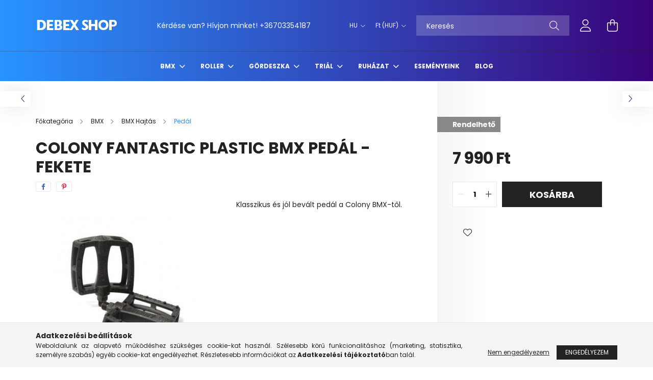

--- FILE ---
content_type: text/html; charset=UTF-8
request_url: https://www.debexshop.hu/Colony-Fantastic-Plastic-BMX-pedal-fekete
body_size: 19336
content:
<!DOCTYPE html>
<html lang="hu">
<head>
    <meta charset="utf-8">
<meta name="description" content="Colony Fantastic Plastic BMX pedál - fekete, Klasszikus és jól bevált pedál a Colony BMX-től., debexshop.hu">
<meta name="robots" content="index, follow">
<meta http-equiv="X-UA-Compatible" content="IE=Edge">
<meta property="og:site_name" content="debexshop.hu" />
<meta property="og:title" content="Colony Fantastic Plastic BMX pedál - fekete - debexshop.hu">
<meta property="og:description" content="Colony Fantastic Plastic BMX pedál - fekete, Klasszikus és jól bevált pedál a Colony BMX-től., debexshop.hu">
<meta property="og:type" content="product">
<meta property="og:url" content="https://www.debexshop.hu/Colony-Fantastic-Plastic-BMX-pedal-fekete">
<meta property="og:image" content="https://www.debexshop.hu/img/31429/ELITE965121/ELITE965121.jpg">
<meta name="facebook-domain-verification" content="jxa6a0q65x0pr89m68mx8hcdnmxwpl">
<meta name="theme-color" content="#286CFF">
<meta name="msapplication-TileColor" content="#286CFF">
<meta name="mobile-web-app-capable" content="yes">
<meta name="apple-mobile-web-app-capable" content="yes">
<meta name="MobileOptimized" content="320">
<meta name="HandheldFriendly" content="true">

<title>Colony Fantastic Plastic BMX pedál - fekete - debexshop.hu</title>


<script>
var service_type="shop";
var shop_url_main="https://www.debexshop.hu";
var actual_lang="hu";
var money_len="0";
var money_thousend=" ";
var money_dec=",";
var shop_id=31429;
var unas_design_url="https:"+"/"+"/"+"www.debexshop.hu"+"/"+"!common_design"+"/"+"base"+"/"+"002100"+"/";
var unas_design_code='002100';
var unas_base_design_code='2100';
var unas_design_ver=4;
var unas_design_subver=4;
var unas_shop_url='https://www.debexshop.hu';
var responsive="yes";
var price_nullcut_disable=1;
var config_plus=new Array();
config_plus['product_tooltip']=1;
config_plus['cart_redirect']=1;
config_plus['money_type']='Ft';
config_plus['money_type_display']='Ft';
var lang_text=new Array();

var UNAS = UNAS || {};
UNAS.shop={"base_url":'https://www.debexshop.hu',"domain":'www.debexshop.hu',"username":'trial-sport.unas.hu',"id":31429,"lang":'hu',"currency_type":'Ft',"currency_code":'HUF',"currency_rate":'1',"currency_length":0,"base_currency_length":0,"canonical_url":'https://www.debexshop.hu/Colony-Fantastic-Plastic-BMX-pedal-fekete'};
UNAS.design={"code":'002100',"page":'product_details'};
UNAS.api_auth="a139a8fedc182342c871b58410309565";
UNAS.customer={"email":'',"id":0,"group_id":0,"without_registration":0};
UNAS.shop["category_id"]="652954";
UNAS.shop["sku"]="ELITE965121";
UNAS.shop["product_id"]="746052832";
UNAS.shop["only_private_customer_can_purchase"] = false;
 

UNAS.text = {
    "button_overlay_close": `Bezár`,
    "popup_window": `Felugró ablak`,
    "list": `lista`,
    "updating_in_progress": `frissítés folyamatban`,
    "updated": `frissítve`,
    "is_opened": `megnyitva`,
    "is_closed": `bezárva`,
    "deleted": `törölve`,
    "consent_granted": `hozzájárulás megadva`,
    "consent_rejected": `hozzájárulás elutasítva`,
    "field_is_incorrect": `mező hibás`,
    "error_title": `Hiba!`,
    "product_variants": `termék változatok`,
    "product_added_to_cart": `A termék a kosárba került`,
    "product_added_to_cart_with_qty_problem": `A termékből csak [qty_added_to_cart] [qty_unit] került kosárba`,
    "product_removed_from_cart": `A termék törölve a kosárból`,
    "reg_title_name": `Név`,
    "reg_title_company_name": `Cégnév`,
    "number_of_items_in_cart": `Kosárban lévő tételek száma`,
    "cart_is_empty": `A kosár üres`,
    "cart_updated": `A kosár frissült`
};



UNAS.text["delete_from_favourites"]= `Törlés a kedvencek közül`;
UNAS.text["add_to_favourites"]= `Kedvencekhez`;






window.lazySizesConfig=window.lazySizesConfig || {};
window.lazySizesConfig.loadMode=1;
window.lazySizesConfig.loadHidden=false;

window.dataLayer = window.dataLayer || [];
function gtag(){dataLayer.push(arguments)};
gtag('js', new Date());
</script>

<script src="https://www.debexshop.hu/!common_packages/jquery/jquery-3.2.1.js?mod_time=1759314984"></script>
<script src="https://www.debexshop.hu/!common_packages/jquery/plugins/migrate/migrate.js?mod_time=1759314984"></script>
<script src="https://www.debexshop.hu/!common_packages/jquery/plugins/autocomplete/autocomplete.js?mod_time=1759314984"></script>
<script src="https://www.debexshop.hu/!common_packages/jquery/plugins/tools/overlay/overlay.js?mod_time=1759314984"></script>
<script src="https://www.debexshop.hu/!common_packages/jquery/plugins/tools/toolbox/toolbox.expose.js?mod_time=1759314984"></script>
<script src="https://www.debexshop.hu/!common_packages/jquery/plugins/lazysizes/lazysizes.min.js?mod_time=1759314984"></script>
<script src="https://www.debexshop.hu/!common_packages/jquery/plugins/lazysizes/plugins/bgset/ls.bgset.min.js?mod_time=1759314984"></script>
<script src="https://www.debexshop.hu/!common_packages/jquery/own/shop_common/exploded/common.js?mod_time=1764831093"></script>
<script src="https://www.debexshop.hu/!common_packages/jquery/own/shop_common/exploded/common_overlay.js?mod_time=1759314984"></script>
<script src="https://www.debexshop.hu/!common_packages/jquery/own/shop_common/exploded/common_shop_popup.js?mod_time=1759314984"></script>
<script src="https://www.debexshop.hu/!common_packages/jquery/own/shop_common/exploded/page_product_details.js?mod_time=1759314984"></script>
<script src="https://www.debexshop.hu/!common_packages/jquery/own/shop_common/exploded/function_favourites.js?mod_time=1759314984"></script>
<script src="https://www.debexshop.hu/!common_packages/jquery/plugins/hoverintent/hoverintent.js?mod_time=1759314984"></script>
<script src="https://www.debexshop.hu/!common_packages/jquery/own/shop_tooltip/shop_tooltip.js?mod_time=1759314984"></script>
<script src="https://www.debexshop.hu/!common_packages/jquery/plugins/responsive_menu/responsive_menu-unas.js?mod_time=1759314984"></script>
<script src="https://www.debexshop.hu/!common_design/base/002100/main.js?mod_time=1759314986"></script>
<script src="https://www.debexshop.hu/!common_packages/jquery/plugins/flickity/v3/flickity.pkgd.min.js?mod_time=1759314984"></script>
<script src="https://www.debexshop.hu/!common_packages/jquery/plugins/toastr/toastr.min.js?mod_time=1759314984"></script>
<script src="https://www.debexshop.hu/!common_packages/jquery/plugins/tippy/popper-2.4.4.min.js?mod_time=1759314984"></script>
<script src="https://www.debexshop.hu/!common_packages/jquery/plugins/tippy/tippy-bundle.umd.min.js?mod_time=1759314984"></script>
<script src="https://www.debexshop.hu/!common_packages/jquery/plugins/photoswipe/photoswipe.min.js?mod_time=1759314984"></script>
<script src="https://www.debexshop.hu/!common_packages/jquery/plugins/photoswipe/photoswipe-ui-default.min.js?mod_time=1759314984"></script>

<link href="https://www.debexshop.hu/temp/shop_31429_9fc2e9fa4d43ad8f1dd50463ae5709d4.css?mod_time=1768647789" rel="stylesheet" type="text/css">

<link href="https://www.debexshop.hu/Colony-Fantastic-Plastic-BMX-pedal-fekete" rel="canonical">
<link href="https://www.debexshop.hu/shop_ordered/31429/design_pic/favicon.ico" rel="shortcut icon">
<script>
        var google_consent=1;
    
        gtag('consent', 'default', {
           'ad_storage': 'denied',
           'ad_user_data': 'denied',
           'ad_personalization': 'denied',
           'analytics_storage': 'denied',
           'functionality_storage': 'denied',
           'personalization_storage': 'denied',
           'security_storage': 'granted'
        });

    
        gtag('consent', 'update', {
           'ad_storage': 'denied',
           'ad_user_data': 'denied',
           'ad_personalization': 'denied',
           'analytics_storage': 'denied',
           'functionality_storage': 'denied',
           'personalization_storage': 'denied',
           'security_storage': 'granted'
        });

        </script>
    <script async src="https://www.googletagmanager.com/gtag/js?id=G-18NJNMZZF2"></script>    <script>
    gtag('config', 'G-18NJNMZZF2');

        </script>
        <script>
    var google_analytics=1;

                gtag('event', 'view_item', {
              "currency": "HUF",
              "value": '7990',
              "items": [
                  {
                      "item_id": "ELITE965121",
                      "item_name": "Colony Fantastic Plastic BMX pedál - fekete",
                      "item_category": "BMX/BMX Hajtás/Pedál",
                      "price": '7990'
                  }
              ],
              'non_interaction': true
            });
               </script>
       <script>
        var google_ads=1;

                gtag('event','remarketing', {
            'ecomm_pagetype': 'product',
            'ecomm_prodid': ["ELITE965121"],
            'ecomm_totalvalue': 7990        });
            </script>
    
<script>

;(function() {
  const script = document.createElement('script');
  script.src = 'https://widget.molin.ai/shop-ai.js?w=z2tpqens';
  script.type = 'module';
  document.head.appendChild(script);
})();

</script>


    <meta content="width=device-width, initial-scale=1.0" name="viewport" />
    <link rel="preconnect" href="https://fonts.gstatic.com">
    <link rel="preload" href="https://fonts.googleapis.com/css2?family=Poppins:wght@400;700&display=swap" as="style" />
    <link rel="stylesheet" href="https://fonts.googleapis.com/css2?family=Poppins:wght@400;700&display=swap" media="print" onload="this.media='all'">
    <noscript>
        <link rel="stylesheet" href="https://fonts.googleapis.com/css2?family=Poppins:wght@400;700&display=swap" />
    </noscript>
    
    
    
    
    

    
    
    
            
        
        
        
        
        
    
    
</head>




<body class='design_ver4 design_subver1 design_subver2 design_subver3 design_subver4' id="ud_shop_artdet">
<div id="image_to_cart" style="display:none; position:absolute; z-index:100000;"></div>
<div class="overlay_common overlay_warning" id="overlay_cart_add"></div>
<script>$(document).ready(function(){ overlay_init("cart_add",{"onBeforeLoad":false}); });</script>
<div id="overlay_login_outer"></div>	
	<script>
	$(document).ready(function(){
	    var login_redir_init="";

		$("#overlay_login_outer").overlay({
			onBeforeLoad: function() {
                var login_redir_temp=login_redir_init;
                if (login_redir_act!="") {
                    login_redir_temp=login_redir_act;
                    login_redir_act="";
                }

									$.ajax({
						type: "GET",
						async: true,
						url: "https://www.debexshop.hu/shop_ajax/ajax_popup_login.php",
						data: {
							shop_id:"31429",
							lang_master:"hu",
                            login_redir:login_redir_temp,
							explicit:"ok",
							get_ajax:"1"
						},
						success: function(data){
							$("#overlay_login_outer").html(data);
							if (unas_design_ver >= 5) $("#overlay_login_outer").modal('show');
							$('#overlay_login1 input[name=shop_pass_login]').keypress(function(e) {
								var code = e.keyCode ? e.keyCode : e.which;
								if(code.toString() == 13) {		
									document.form_login_overlay.submit();		
								}	
							});	
						}
					});
								},
			top: 50,
			mask: {
	color: "#000000",
	loadSpeed: 200,
	maskId: "exposeMaskOverlay",
	opacity: 0.7
},
			closeOnClick: (config_plus['overlay_close_on_click_forced'] === 1),
			onClose: function(event, overlayIndex) {
				$("#login_redir").val("");
			},
			load: false
		});
		
			});
	function overlay_login() {
		$(document).ready(function(){
			$("#overlay_login_outer").overlay().load();
		});
	}
	function overlay_login_remind() {
        if (unas_design_ver >= 5) {
            $("#overlay_remind").overlay().load();
        } else {
            $(document).ready(function () {
                $("#overlay_login_outer").overlay().close();
                setTimeout('$("#overlay_remind").overlay().load();', 250);
            });
        }
	}

    var login_redir_act="";
    function overlay_login_redir(redir) {
        login_redir_act=redir;
        $("#overlay_login_outer").overlay().load();
    }
	</script>  
	<div class="overlay_common overlay_info" id="overlay_remind"></div>
<script>$(document).ready(function(){ overlay_init("remind",[]); });</script>

	<script>
    	function overlay_login_error_remind() {
		$(document).ready(function(){
			load_login=0;
			$("#overlay_error").overlay().close();
			setTimeout('$("#overlay_remind").overlay().load();', 250);	
		});
	}
	</script>  
	<div class="overlay_common overlay_info" id="overlay_newsletter"></div>
<script>$(document).ready(function(){ overlay_init("newsletter",[]); });</script>

<script>
function overlay_newsletter() {
    $(document).ready(function(){
        $("#overlay_newsletter").overlay().load();
    });
}
</script>
<div class="overlay_common overlay_error" id="overlay_script"></div>
<script>$(document).ready(function(){ overlay_init("script",[]); });</script>
    <script>
    $(document).ready(function() {
        $.ajax({
            type: "GET",
            url: "https://www.debexshop.hu/shop_ajax/ajax_stat.php",
            data: {master_shop_id:"31429",get_ajax:"1"}
        });
    });
    </script>
    

<div id="container" class="no-slideshow  page_shop_artdet_ELITE965121 filter-not-exists">
            <header class="header position-relative">
            
            <div class="header-inner">
                <div class="header-container container">
                    <div class="row gutters-5 flex-nowrap justify-content-center align-items-center">
                            <div id="header_logo_img" class="js-element logo col-auto flex-shrink-1 order-2 order-xl-1" data-element-name="header_logo">
        <div class="header_logo-img-container">
            <div class="header_logo-img-wrapper">
                                                            <a href="https://www.debexshop.hu/">                        <picture>
                                                            <source media="(max-width: 575.98px)" srcset="https://www.debexshop.hu/!common_design/custom/trial-sport.unas.hu/element/layout_hu_header_logo-300x80_1_large.png?time=1705996946 113w, https://www.debexshop.hu/!common_design/custom/trial-sport.unas.hu/element/layout_hu_header_logo-300x80_1_default_retina.png?time=1705996946 322w" sizes="113px"/>
                                                                                        <source media="(max-width: 991.98px)" srcset="https://www.debexshop.hu/!common_design/custom/trial-sport.unas.hu/element/layout_hu_header_logo-300x80_1_large.png?time=1705996946 113w" sizes="113px"/>
                                                        <img                                  src="https://www.debexshop.hu/!common_design/custom/trial-sport.unas.hu/element/layout_hu_header_logo-300x80_1_default.png?time=1705996946"
                                 srcset="https://www.debexshop.hu/!common_design/custom/trial-sport.unas.hu/element/layout_hu_header_logo-300x80_1_default.png?time=1705996946 1x, https://www.debexshop.hu/!common_design/custom/trial-sport.unas.hu/element/layout_hu_header_logo-300x80_1_default_retina.png?time=1705996946 2x"
                                 alt="debexshop.hu"/>
                        </picture>
                        </a>                                                </div>
        </div>
    </div>


                        <div class="header__left col-auto col-xl order-1 order-xl-2">
                            <div class="d-flex align-items-center justify-content-center">
                                <button type="button" class="hamburger__btn js-hamburger-btn dropdown--btn d-xl-none" id="hamburger__btn" aria-label="hamburger button" data-btn-for=".hamburger__dropdown">
                                    <span class="hamburger__btn-icon icon--hamburger"></span>
                                </button>
                                    <div class="js-element header_text_section_2 d-none d-xl-block" data-element-name="header_text_section_2">
        <div class="element__content ">
                            <div class="element__html slide-1"><p>Kérdése van? Hívjon minket! <a href='tel:+36703354187'>+36703354187</a></p></div>
                    </div>
    </div>

                            </div>
                        </div>

                        <div class="header__right col col-xl-auto order-3 py-3 py-lg-5">
                            <div class="d-flex align-items-center justify-content-end">
                                    <div class="lang-box-desktop flex-shrink-0">
        <div class="lang-select-group form-group form-select-group mb-0">
            <select class="form-control border-0 lang-select" aria-label="Nyelv váltás" name="change_lang" onchange="location.href='https://www.debexshop.hu'+this.value">
                                <option value="/Colony-Fantastic-Plastic-BMX-pedal-fekete" selected="selected">HU</option>
                                <option value="/en/Colony-Fantastic-Plastic-BMX-pedal-fekete">EN</option>
                            </select>
        </div>
    </div>
    
                                    <div class="currency-box-desktop flex-shrink-0">
        <form action="https://www.debexshop.hu/shop_moneychange.php" name="form_moneychange" method="post"><input name="file_back" type="hidden" value="/Colony-Fantastic-Plastic-BMX-pedal-fekete">
            <div class="currency-select-group form-group form-select-group mb-0">
                <select class="form-control border-0 money-select" name="session_money_select" id="session_money_select2" onchange="document.form_moneychange.submit();">
                    <option value="-1" selected="selected">Ft (HUF)</option>
                                            <option value="0">EUR</option>
                                    </select>
            </div>
        </form>
            </div>

                                <div class="search-open-btn d-block d-lg-none icon--search text-center" onclick="toggleSearch();"></div>
                                <div class="search__container">
                                    <div class="search-box position-relative ml-auto container px-0 browser-is-chrome" id="box_search_content">
    <form name="form_include_search" id="form_include_search" action="https://www.debexshop.hu/shop_search.php" method="get">
        <div class="box-search-group mb-0">
            <input data-stay-visible-breakpoint="992" name="search" id="box_search_input" value=""
                   aria-label="Keresés" pattern=".{3,100}" title="Hosszabb kereső kifejezést írjon be!" placeholder="Keresés"
                   type="text" maxlength="100" class="ac_input form-control js-search-input" autocomplete="off" required            >
            <div class="search-box__search-btn-outer input-group-append" title="Keresés">
                <button class="search-btn" aria-label="Keresés">
                    <span class="search-btn-icon icon--search"></span>
                </button>
            </div>
            <div class="search__loading">
                <div class="loading-spinner--small"></div>
            </div>
        </div>
        <div class="search-box__mask"></div>
    </form>
    <div class="ac_results"></div>
</div>
<script>
    $(document).ready(function(){
        $(document).on('smartSearchInputLoseFocus', function(){
            if ($('.js-search-smart-autocomplete').length>0) {
                setTimeout(function(){
                    let height = $(window).height() - ($('.js-search-smart-autocomplete').offset().top - $(window).scrollTop()) - 20;
                    $('.search-smart-autocomplete').css('max-height', height + 'px');
                }, 300);
            }
        });
    });
</script>



                                </div>
                                <div class="profil__container">
                                                <div class="profile">
            <button type="button" class="profile__btn js-profile-btn dropdown--btn" id="profile__btn" data-orders="https://www.debexshop.hu/shop_order_track.php" aria-label="profile button" data-btn-for=".profile__dropdown">
                <span class="profile__btn-icon icon--head"></span>
            </button>
        </div>
    
                                </div>
                                <div class="cart-box__container pr-3 pr-xl-0">
                                    <button class="cart-box__btn dropdown--btn" aria-label="cart button" type="button" data-btn-for=".cart-box__dropdown">
                                        <span class="cart-box__btn-icon icon--cart">
                                                <span id='box_cart_content' class='cart-box'>            </span>
                                        </span>
                                    </button>
                                </div>
                            </div>
                        </div>
                    </div>
                </div>
            </div>
                            <div class="header-menus d-none d-xl-block">
                    <div class="container text-center position-relative">
                        <ul class="main-menus d-none d-lg-flex justify-content-center text-left js-main-menus-content cat-menus level-0 plus-menus level-0" data-level="0">
                                <li class='cat-menu  has-child js-cat-menu-238580' data-id="238580">

        <span class="cat-menu__name font-weight-bold">
                            <a class='cat-menu__link font-weight-bold' href='https://www.debexshop.hu/BMX' >
                            BMX            </a>
        </span>

        			    <div class="cat-menu__sublist js-sublist level-1 ">
        <div class="sublist-inner js-sublist-inner ps__child--consume">
            <div class="cat-menu__sublist-inner d-flex">
                <div class="flex-grow-1">
                    <ul class="cat-menus level-1 row" data-level="cat-level-1">
                                                    <li class="col-2 mb-5 cat-menu has-child js-cat-menu-384356" data-id="384356">
                                <span class="cat-menu__name text-uppercase font-weight-bold" >
                                    <a class="cat-menu__link" href="https://www.debexshop.hu/BMX-Kerekpar" >
                                    BMX Kerékpár
                                                                            </a>
                                </span>
                                                                        <div class="cat-menu__list level-2">
        <ul class="cat-menus level-2" data-level="cat-level-2">
                            <li class="cat-menu js-cat-menu-936190" data-id="936190">
                    <span class="cat-menu__name" >
                        <a class="cat-menu__link" href="https://www.debexshop.hu/Park-BMX" >                        Park BMX
                                                    </a>                    </span>
                                    </li>
                            <li class="cat-menu js-cat-menu-838531" data-id="838531">
                    <span class="cat-menu__name" >
                        <a class="cat-menu__link" href="https://www.debexshop.hu/Street-BMX" >                        Street BMX
                                                    </a>                    </span>
                                    </li>
                                </ul>
    </div>


                                                            </li>
                                                    <li class="col-2 mb-5 cat-menu has-child js-cat-menu-644105" data-id="644105">
                                <span class="cat-menu__name text-uppercase font-weight-bold" >
                                    <a class="cat-menu__link" href="https://www.debexshop.hu/BMX-Vaz-Villa" >
                                    BMX Váz/Villa
                                                                            </a>
                                </span>
                                                                        <div class="cat-menu__list level-2">
        <ul class="cat-menus level-2" data-level="cat-level-2">
                            <li class="cat-menu js-cat-menu-842992" data-id="842992">
                    <span class="cat-menu__name" >
                        <a class="cat-menu__link" href="https://www.debexshop.hu/BMX-Vaz" >                        BMX Váz
                                                    </a>                    </span>
                                    </li>
                            <li class="cat-menu js-cat-menu-759180" data-id="759180">
                    <span class="cat-menu__name" >
                        <a class="cat-menu__link" href="https://www.debexshop.hu/BMX-Villa" >                        BMX Villa
                                                    </a>                    </span>
                                    </li>
                                </ul>
    </div>


                                                            </li>
                                                    <li class="col-2 mb-5 cat-menu has-child js-cat-menu-864716" data-id="864716">
                                <span class="cat-menu__name text-uppercase font-weight-bold" >
                                    <a class="cat-menu__link" href="https://www.debexshop.hu/BMX-Kormanyzas" >
                                    BMX Kormányzás
                                                                            </a>
                                </span>
                                                                        <div class="cat-menu__list level-2">
        <ul class="cat-menus level-2" data-level="cat-level-2">
                            <li class="cat-menu js-cat-menu-487403" data-id="487403">
                    <span class="cat-menu__name" >
                        <a class="cat-menu__link" href="https://www.debexshop.hu/BMX-Kormany" >                        BMX Kormány
                                                    </a>                    </span>
                                    </li>
                            <li class="cat-menu js-cat-menu-724690" data-id="724690">
                    <span class="cat-menu__name" >
                        <a class="cat-menu__link" href="https://www.debexshop.hu/BMX-Kormanycsapagy" >                        BMX Kormánycsapágy
                                                    </a>                    </span>
                                    </li>
                            <li class="cat-menu js-cat-menu-346117" data-id="346117">
                    <span class="cat-menu__name" >
                        <a class="cat-menu__link" href="https://www.debexshop.hu/BMX-Kormanyszar" >                        BMX Kormányszár
                                                    </a>                    </span>
                                    </li>
                            <li class="cat-menu js-cat-menu-443185" data-id="443185">
                    <span class="cat-menu__name" >
                        <a class="cat-menu__link" href="https://www.debexshop.hu/BMX-Markolat" >                        BMX Markolat
                                                    </a>                    </span>
                                    </li>
                                </ul>
    </div>


                                                            </li>
                                                    <li class="col-2 mb-5 cat-menu has-child js-cat-menu-211085" data-id="211085">
                                <span class="cat-menu__name text-uppercase font-weight-bold" >
                                    <a class="cat-menu__link" href="https://www.debexshop.hu/BMX-Hajtas" >
                                    BMX Hajtás
                                                                            </a>
                                </span>
                                                                        <div class="cat-menu__list level-2">
        <ul class="cat-menus level-2" data-level="cat-level-2">
                            <li class="cat-menu js-cat-menu-430229" data-id="430229">
                    <span class="cat-menu__name" >
                        <a class="cat-menu__link" href="https://www.debexshop.hu/Hajtokar" >                        Hajtókar
                                                    </a>                    </span>
                                    </li>
                            <li class="cat-menu js-cat-menu-890792" data-id="890792">
                    <span class="cat-menu__name" >
                        <a class="cat-menu__link" href="https://www.debexshop.hu/Kozepcsapagy" >                        Középcsapágy
                                                    </a>                    </span>
                                    </li>
                            <li class="cat-menu js-cat-menu-226048" data-id="226048">
                    <span class="cat-menu__name" >
                        <a class="cat-menu__link" href="https://www.debexshop.hu/Lanc" >                        Lánc
                                                    </a>                    </span>
                                    </li>
                            <li class="cat-menu js-cat-menu-811725" data-id="811725">
                    <span class="cat-menu__name" >
                        <a class="cat-menu__link" href="https://www.debexshop.hu/Lanckerek" >                        Lánckerék
                                                    </a>                    </span>
                                    </li>
                            <li class="cat-menu js-cat-menu-652954" data-id="652954">
                    <span class="cat-menu__name" >
                        <a class="cat-menu__link" href="https://www.debexshop.hu/Pedal" >                        Pedál
                                                    </a>                    </span>
                                    </li>
                                </ul>
    </div>


                                                            </li>
                                                    <li class="col-2 mb-5 cat-menu has-child js-cat-menu-754257" data-id="754257">
                                <span class="cat-menu__name text-uppercase font-weight-bold" >
                                    <a class="cat-menu__link" href="https://www.debexshop.hu/BMX-Fekrendszer" >
                                    BMX Fékrendszer
                                                                            </a>
                                </span>
                                                                        <div class="cat-menu__list level-2">
        <ul class="cat-menus level-2" data-level="cat-level-2">
                            <li class="cat-menu js-cat-menu-993534" data-id="993534">
                    <span class="cat-menu__name" >
                        <a class="cat-menu__link" href="https://www.debexshop.hu/Fek" >                        Fék
                                                    </a>                    </span>
                                    </li>
                            <li class="cat-menu js-cat-menu-178172" data-id="178172">
                    <span class="cat-menu__name" >
                        <a class="cat-menu__link" href="https://www.debexshop.hu/Fekalkatresz" >                        Fékalkatrész
                                                    </a>                    </span>
                                    </li>
                            <li class="cat-menu js-cat-menu-405581" data-id="405581">
                    <span class="cat-menu__name" >
                        <a class="cat-menu__link" href="https://www.debexshop.hu/Fekkar" >                        Fékkar
                                                    </a>                    </span>
                                    </li>
                            <li class="cat-menu js-cat-menu-400978" data-id="400978">
                    <span class="cat-menu__name" >
                        <a class="cat-menu__link" href="https://www.debexshop.hu/Rotor" >                        Rotor
                                                    </a>                    </span>
                                    </li>
                                </ul>
    </div>


                                                            </li>
                                                    <li class="col-2 mb-5 cat-menu has-child js-cat-menu-773591" data-id="773591">
                                <span class="cat-menu__name text-uppercase font-weight-bold" >
                                    <a class="cat-menu__link" href="https://www.debexshop.hu/BMX-Kerek-Alkatreszek" >
                                    BMX Kerék Alkatrészek
                                                                            </a>
                                </span>
                                                                        <div class="cat-menu__list level-2">
        <ul class="cat-menus level-2" data-level="cat-level-2">
                            <li class="cat-menu js-cat-menu-721303" data-id="721303">
                    <span class="cat-menu__name" >
                        <a class="cat-menu__link" href="https://www.debexshop.hu/Felni" >                        Felni
                                                    </a>                    </span>
                                    </li>
                            <li class="cat-menu js-cat-menu-721092" data-id="721092">
                    <span class="cat-menu__name" >
                        <a class="cat-menu__link" href="https://www.debexshop.hu/Kerekagy" >                        Kerékagy
                                                    </a>                    </span>
                                    </li>
                            <li class="cat-menu js-cat-menu-170684" data-id="170684">
                    <span class="cat-menu__name" >
                        <a class="cat-menu__link" href="https://www.debexshop.hu/Kulsogumi" >                        Külsőgumi
                                                    </a>                    </span>
                                    </li>
                            <li class="cat-menu js-cat-menu-818695" data-id="818695">
                    <span class="cat-menu__name" >
                        <a class="cat-menu__link" href="https://www.debexshop.hu/Belsogumi" >                        Belsőgumi
                                                    </a>                    </span>
                                    </li>
                            <li class="cat-menu js-cat-menu-168379" data-id="168379">
                    <span class="cat-menu__name" >
                        <a class="cat-menu__link" href="https://www.debexshop.hu/Kullo" >                        Küllő
                                                    </a>                    </span>
                                    </li>
                                </ul>
    </div>


                                                            </li>
                                                    <li class="col-2 mb-5 cat-menu has-child js-cat-menu-729515" data-id="729515">
                                <span class="cat-menu__name text-uppercase font-weight-bold" >
                                    <a class="cat-menu__link" href="https://www.debexshop.hu/BMX-Nyereg" >
                                    BMX Nyereg
                                                                            </a>
                                </span>
                                                                        <div class="cat-menu__list level-2">
        <ul class="cat-menus level-2" data-level="cat-level-2">
                            <li class="cat-menu js-cat-menu-830875" data-id="830875">
                    <span class="cat-menu__name" >
                        <a class="cat-menu__link" href="https://www.debexshop.hu/Nyereg" >                        Nyereg
                                                    </a>                    </span>
                                    </li>
                            <li class="cat-menu js-cat-menu-752091" data-id="752091">
                    <span class="cat-menu__name" >
                        <a class="cat-menu__link" href="https://www.debexshop.hu/Nyeregcso" >                        Nyeregcső
                                                    </a>                    </span>
                                    </li>
                            <li class="cat-menu js-cat-menu-378554" data-id="378554">
                    <span class="cat-menu__name" >
                        <a class="cat-menu__link" href="https://www.debexshop.hu/Nyeregcso-Bilincs" >                        Nyeregcső Bilincs
                                                    </a>                    </span>
                                    </li>
                                </ul>
    </div>


                                                            </li>
                                                    <li class="col-2 mb-5 cat-menu js-cat-menu-967880" data-id="967880">
                                <span class="cat-menu__name text-uppercase font-weight-bold" >
                                    <a class="cat-menu__link" href="https://www.debexshop.hu/BMX-Kiegeszitok" >
                                    BMX Kiegészítők
                                                                            </a>
                                </span>
                                                            </li>
                                            </ul>
                </div>
                            </div>
        </div>
    </div>


            </li>
    <li class='cat-menu  has-child js-cat-menu-478899' data-id="478899">

        <span class="cat-menu__name font-weight-bold">
                            <a class='cat-menu__link font-weight-bold' href='https://www.debexshop.hu/Roller' >
                            Roller            </a>
        </span>

        			    <div class="cat-menu__sublist js-sublist level-1 ">
        <div class="sublist-inner js-sublist-inner ps__child--consume">
            <div class="cat-menu__sublist-inner d-flex">
                <div class="flex-grow-1">
                    <ul class="cat-menus level-1 row" data-level="cat-level-1">
                                                    <li class="col-2 mb-5 cat-menu has-child js-cat-menu-414837" data-id="414837">
                                <span class="cat-menu__name text-uppercase font-weight-bold" >
                                    <a class="cat-menu__link" href="https://www.debexshop.hu/Komplett-Roller" >
                                    Komplett Roller
                                                                            </a>
                                </span>
                                                                        <div class="cat-menu__list level-2">
        <ul class="cat-menus level-2" data-level="cat-level-2">
                            <li class="cat-menu js-cat-menu-146496" data-id="146496">
                    <span class="cat-menu__name" >
                        <a class="cat-menu__link" href="https://www.debexshop.hu/Extrem-Roller" >                        Extrém Roller
                                                    </a>                    </span>
                                    </li>
                                </ul>
    </div>


                                                            </li>
                                                    <li class="col-2 mb-5 cat-menu has-child js-cat-menu-773475" data-id="773475">
                                <span class="cat-menu__name text-uppercase font-weight-bold" >
                                    <a class="cat-menu__link" href="https://www.debexshop.hu/Fo-Alkatreszek" >
                                    Fő Alkatrészek
                                                                            </a>
                                </span>
                                                                        <div class="cat-menu__list level-2">
        <ul class="cat-menus level-2" data-level="cat-level-2">
                            <li class="cat-menu js-cat-menu-616698" data-id="616698">
                    <span class="cat-menu__name" >
                        <a class="cat-menu__link" href="https://www.debexshop.hu/Lap" >                        Lap
                                                    </a>                    </span>
                                    </li>
                            <li class="cat-menu js-cat-menu-811773" data-id="811773">
                    <span class="cat-menu__name" >
                        <a class="cat-menu__link" href="https://www.debexshop.hu/Villa" >                        Villa
                                                    </a>                    </span>
                                    </li>
                                </ul>
    </div>


                                                            </li>
                                                    <li class="col-2 mb-5 cat-menu has-child js-cat-menu-363128" data-id="363128">
                                <span class="cat-menu__name text-uppercase font-weight-bold" >
                                    <a class="cat-menu__link" href="https://www.debexshop.hu/Kormanyzas" >
                                    Kormányzás
                                                                            </a>
                                </span>
                                                                        <div class="cat-menu__list level-2">
        <ul class="cat-menus level-2" data-level="cat-level-2">
                            <li class="cat-menu js-cat-menu-394145" data-id="394145">
                    <span class="cat-menu__name" >
                        <a class="cat-menu__link" href="https://www.debexshop.hu/Kormany" >                        Kormány
                                                    </a>                    </span>
                                    </li>
                            <li class="cat-menu js-cat-menu-833678" data-id="833678">
                    <span class="cat-menu__name" >
                        <a class="cat-menu__link" href="https://www.debexshop.hu/Kormanybilincs" >                        Kormánybilincs
                                                    </a>                    </span>
                                    </li>
                            <li class="cat-menu js-cat-menu-490268" data-id="490268">
                    <span class="cat-menu__name" >
                        <a class="cat-menu__link" href="https://www.debexshop.hu/Kormanycsapagy" >                        Kormánycsapágy
                                                    </a>                    </span>
                                    </li>
                            <li class="cat-menu js-cat-menu-315162" data-id="315162">
                    <span class="cat-menu__name" >
                        <a class="cat-menu__link" href="https://www.debexshop.hu/Markolat" >                        Markolat
                                                    </a>                    </span>
                                    </li>
                            <li class="cat-menu js-cat-menu-915666" data-id="915666">
                    <span class="cat-menu__name" >
                        <a class="cat-menu__link" href="https://www.debexshop.hu/SCS" >                        SCS
                                                    </a>                    </span>
                                    </li>
                                </ul>
    </div>


                                                            </li>
                                                    <li class="col-2 mb-5 cat-menu has-child js-cat-menu-279032" data-id="279032">
                                <span class="cat-menu__name text-uppercase font-weight-bold" >
                                    <a class="cat-menu__link" href="https://www.debexshop.hu/sct/279032/Kerek" >
                                    Kerék
                                                                            </a>
                                </span>
                                                                        <div class="cat-menu__list level-2">
        <ul class="cat-menus level-2" data-level="cat-level-2">
                            <li class="cat-menu js-cat-menu-196769" data-id="196769">
                    <span class="cat-menu__name" >
                        <a class="cat-menu__link" href="https://www.debexshop.hu/Kerek" >                        Kerék
                                                    </a>                    </span>
                                    </li>
                            <li class="cat-menu js-cat-menu-255794" data-id="255794">
                    <span class="cat-menu__name" >
                        <a class="cat-menu__link" href="https://www.debexshop.hu/Kerekcsapagy" >                        Kerékcsapágy
                                                    </a>                    </span>
                                    </li>
                            <li class="cat-menu js-cat-menu-179496" data-id="179496">
                    <span class="cat-menu__name" >
                        <a class="cat-menu__link" href="https://www.debexshop.hu/Peg" >                        Peg
                                                    </a>                    </span>
                                    </li>
                                </ul>
    </div>


                                                            </li>
                                                    <li class="col-2 mb-5 cat-menu has-child js-cat-menu-757387" data-id="757387">
                                <span class="cat-menu__name text-uppercase font-weight-bold" >
                                    <a class="cat-menu__link" href="https://www.debexshop.hu/Egyeb" >
                                    Egyéb
                                                                            </a>
                                </span>
                                                                        <div class="cat-menu__list level-2">
        <ul class="cat-menus level-2" data-level="cat-level-2">
                            <li class="cat-menu js-cat-menu-424436" data-id="424436">
                    <span class="cat-menu__name" >
                        <a class="cat-menu__link" href="https://www.debexshop.hu/spl/424436/Fek" >                        Fék
                                                    </a>                    </span>
                                    </li>
                            <li class="cat-menu js-cat-menu-104067" data-id="104067">
                    <span class="cat-menu__name" >
                        <a class="cat-menu__link" href="https://www.debexshop.hu/Griptape" >                        Griptape
                                                    </a>                    </span>
                                    </li>
                            <li class="cat-menu js-cat-menu-826106" data-id="826106">
                    <span class="cat-menu__name" >
                        <a class="cat-menu__link" href="https://www.debexshop.hu/Rampa" >                        Rámpa
                                                    </a>                    </span>
                                    </li>
                            <li class="cat-menu js-cat-menu-827510" data-id="827510">
                    <span class="cat-menu__name" >
                        <a class="cat-menu__link" href="https://www.debexshop.hu/Wax" >                        Wax
                                                    </a>                    </span>
                                    </li>
                                </ul>
    </div>


                                                            </li>
                                            </ul>
                </div>
                            </div>
        </div>
    </div>


            </li>
    <li class='cat-menu  has-child js-cat-menu-540687' data-id="540687">

        <span class="cat-menu__name font-weight-bold">
                            <a class='cat-menu__link font-weight-bold' href='https://www.debexshop.hu/Gordeszka' >
                            Gördeszka            </a>
        </span>

        			    <div class="cat-menu__sublist js-sublist level-1 ">
        <div class="sublist-inner js-sublist-inner ps__child--consume">
            <div class="cat-menu__sublist-inner d-flex">
                <div class="flex-grow-1">
                    <ul class="cat-menus level-1 row" data-level="cat-level-1">
                                                    <li class="col-2 mb-5 cat-menu has-child js-cat-menu-996107" data-id="996107">
                                <span class="cat-menu__name text-uppercase font-weight-bold" >
                                    <a class="cat-menu__link" href="https://www.debexshop.hu/Alkatreszek" >
                                    Alkatrészek
                                                                            </a>
                                </span>
                                                                        <div class="cat-menu__list level-2">
        <ul class="cat-menus level-2" data-level="cat-level-2">
                            <li class="cat-menu js-cat-menu-492360" data-id="492360">
                    <span class="cat-menu__name" >
                        <a class="cat-menu__link" href="https://www.debexshop.hu/Csavarok" >                        Csavarok
                                                    </a>                    </span>
                                    </li>
                            <li class="cat-menu js-cat-menu-588866" data-id="588866">
                    <span class="cat-menu__name" >
                        <a class="cat-menu__link" href="https://www.debexshop.hu/Fuggo" >                        Függő
                                                    </a>                    </span>
                                    </li>
                            <li class="cat-menu js-cat-menu-975823" data-id="975823">
                    <span class="cat-menu__name" >
                        <a class="cat-menu__link" href="https://www.debexshop.hu/spl/975823/Griptape" >                        Griptape
                                                    </a>                    </span>
                                    </li>
                            <li class="cat-menu js-cat-menu-199012" data-id="199012">
                    <span class="cat-menu__name" >
                        <a class="cat-menu__link" href="https://www.debexshop.hu/Gumipogacsa" >                        Gumipogácsa
                                                    </a>                    </span>
                                    </li>
                            <li class="cat-menu js-cat-menu-819882" data-id="819882">
                    <span class="cat-menu__name" >
                        <a class="cat-menu__link" href="https://www.debexshop.hu/Kerek-Kerekcsapagy" >                        Kerék / Kerékcsapágy
                                                    </a>                    </span>
                                    </li>
                            <li class="cat-menu js-cat-menu-823997" data-id="823997">
                    <span class="cat-menu__name" >
                        <a class="cat-menu__link" href="https://www.debexshop.hu/spl/823997/Lap" >                        Lap
                                                    </a>                    </span>
                                    </li>
                            <li class="cat-menu js-cat-menu-631920" data-id="631920">
                    <span class="cat-menu__name" >
                        <a class="cat-menu__link" href="https://www.debexshop.hu/spl/631920/Wax" >                        Wax
                                                    </a>                    </span>
                                    </li>
                                </ul>
    </div>


                                                            </li>
                                                    <li class="col-2 mb-5 cat-menu has-child js-cat-menu-921371" data-id="921371">
                                <span class="cat-menu__name text-uppercase font-weight-bold" >
                                    <a class="cat-menu__link" href="https://www.debexshop.hu/Komplett-Gordeszka" >
                                    Komplett Gördeszka
                                                                            </a>
                                </span>
                                                                        <div class="cat-menu__list level-2">
        <ul class="cat-menus level-2" data-level="cat-level-2">
                            <li class="cat-menu js-cat-menu-798016" data-id="798016">
                    <span class="cat-menu__name" >
                        <a class="cat-menu__link" href="https://www.debexshop.hu/Cruiser" >                        Cruiser
                                                    </a>                    </span>
                                    </li>
                            <li class="cat-menu js-cat-menu-132661" data-id="132661">
                    <span class="cat-menu__name" >
                        <a class="cat-menu__link" href="https://www.debexshop.hu/Longboard" >                        Longboard
                                                    </a>                    </span>
                                    </li>
                            <li class="cat-menu js-cat-menu-357054" data-id="357054">
                    <span class="cat-menu__name" >
                        <a class="cat-menu__link" href="https://www.debexshop.hu/Street-Gordeszka" >                        Street Gördeszka
                                                    </a>                    </span>
                                    </li>
                                </ul>
    </div>


                                                            </li>
                                            </ul>
                </div>
                            </div>
        </div>
    </div>


            </li>
    <li class='cat-menu  has-child js-cat-menu-963999' data-id="963999">

        <span class="cat-menu__name font-weight-bold">
                            <a class='cat-menu__link font-weight-bold' href='https://www.debexshop.hu/Trial' >
                            Triál            </a>
        </span>

        			    <div class="cat-menu__sublist js-sublist level-1 ">
        <div class="sublist-inner js-sublist-inner ps__child--consume">
            <div class="cat-menu__sublist-inner d-flex">
                <div class="flex-grow-1">
                    <ul class="cat-menus level-1 row" data-level="cat-level-1">
                                                    <li class="col-2 mb-5 cat-menu has-child js-cat-menu-125407" data-id="125407">
                                <span class="cat-menu__name text-uppercase font-weight-bold" >
                                    <a class="cat-menu__link" href="https://www.debexshop.hu/Trial-Kerekparok" >
                                    Trial Kerékpárok
                                                                            </a>
                                </span>
                                                                        <div class="cat-menu__list level-2">
        <ul class="cat-menus level-2" data-level="cat-level-2">
                            <li class="cat-menu js-cat-menu-659557" data-id="659557">
                    <span class="cat-menu__name" >
                        <a class="cat-menu__link" href="https://www.debexshop.hu/Profi" >                        Profi
                                                    </a>                    </span>
                                    </li>
                            <li class="cat-menu js-cat-menu-803844" data-id="803844">
                    <span class="cat-menu__name" >
                        <a class="cat-menu__link" href="https://www.debexshop.hu/Halado" >                        Haladó
                                                    </a>                    </span>
                                    </li>
                            <li class="cat-menu js-cat-menu-689046" data-id="689046">
                    <span class="cat-menu__name" >
                        <a class="cat-menu__link" href="https://www.debexshop.hu/Kezdo" >                        Kezdő
                                                    </a>                    </span>
                                    </li>
                            <li class="cat-menu js-cat-menu-623415" data-id="623415">
                    <span class="cat-menu__name" >
                        <a class="cat-menu__link" href="https://www.debexshop.hu/Gyerek" >                        Gyerek
                                                    </a>                    </span>
                                    </li>
                                </ul>
    </div>


                                                            </li>
                                                    <li class="col-2 mb-5 cat-menu has-child js-cat-menu-654413" data-id="654413">
                                <span class="cat-menu__name text-uppercase font-weight-bold" >
                                    <a class="cat-menu__link" href="https://www.debexshop.hu/Vaz-Villa" >
                                    Váz/Villa
                                                                            </a>
                                </span>
                                                                        <div class="cat-menu__list level-2">
        <ul class="cat-menus level-2" data-level="cat-level-2">
                            <li class="cat-menu js-cat-menu-428753" data-id="428753">
                    <span class="cat-menu__name" >
                        <a class="cat-menu__link" href="https://www.debexshop.hu/Vaz" >                        Váz
                                                    </a>                    </span>
                                    </li>
                            <li class="cat-menu js-cat-menu-186726" data-id="186726">
                    <span class="cat-menu__name" >
                        <a class="cat-menu__link" href="https://www.debexshop.hu/sct/186726/Villa" >                        Villa
                                                    </a>                    </span>
                                    </li>
                                </ul>
    </div>


                                                            </li>
                                                    <li class="col-2 mb-5 cat-menu has-child js-cat-menu-840715" data-id="840715">
                                <span class="cat-menu__name text-uppercase font-weight-bold" >
                                    <a class="cat-menu__link" href="https://www.debexshop.hu/sct/840715/Kormanyzas" >
                                    Kormányzás
                                                                            </a>
                                </span>
                                                                        <div class="cat-menu__list level-2">
        <ul class="cat-menus level-2" data-level="cat-level-2">
                            <li class="cat-menu js-cat-menu-139640" data-id="139640">
                    <span class="cat-menu__name" >
                        <a class="cat-menu__link" href="https://www.debexshop.hu/sct/139640/Kormany" >                        Kormány
                                                    </a>                    </span>
                                    </li>
                            <li class="cat-menu js-cat-menu-341538" data-id="341538">
                    <span class="cat-menu__name" >
                        <a class="cat-menu__link" href="https://www.debexshop.hu/sct/341538/Kormanycsapagy" >                        Kormánycsapágy
                                                    </a>                    </span>
                                    </li>
                            <li class="cat-menu js-cat-menu-915751" data-id="915751">
                    <span class="cat-menu__name" >
                        <a class="cat-menu__link" href="https://www.debexshop.hu/sct/915751/Kormanyszar" >                        Kormányszár
                                                    </a>                    </span>
                                    </li>
                            <li class="cat-menu js-cat-menu-607740" data-id="607740">
                    <span class="cat-menu__name" >
                        <a class="cat-menu__link" href="https://www.debexshop.hu/sct/607740/Markolat" >                        Markolat
                                                    </a>                    </span>
                                    </li>
                                </ul>
    </div>


                                                            </li>
                                                    <li class="col-2 mb-5 cat-menu has-child js-cat-menu-488575" data-id="488575">
                                <span class="cat-menu__name text-uppercase font-weight-bold" >
                                    <a class="cat-menu__link" href="https://www.debexshop.hu/Hajtas" >
                                    Hajtás
                                                                            </a>
                                </span>
                                                                        <div class="cat-menu__list level-2">
        <ul class="cat-menus level-2" data-level="cat-level-2">
                            <li class="cat-menu js-cat-menu-742885" data-id="742885">
                    <span class="cat-menu__name" >
                        <a class="cat-menu__link" href="https://www.debexshop.hu/spl/742885/Hajtokar" >                        Hajtókar
                                                    </a>                    </span>
                                    </li>
                            <li class="cat-menu js-cat-menu-510180" data-id="510180">
                    <span class="cat-menu__name" >
                        <a class="cat-menu__link" href="https://www.debexshop.hu/spl/510180/Kozepcsapagy" >                        Középcsapágy
                                                    </a>                    </span>
                                    </li>
                            <li class="cat-menu js-cat-menu-528472" data-id="528472">
                    <span class="cat-menu__name" >
                        <a class="cat-menu__link" href="https://www.debexshop.hu/spl/528472/Lanc" >                        Lánc
                                                    </a>                    </span>
                                    </li>
                            <li class="cat-menu js-cat-menu-852366" data-id="852366">
                    <span class="cat-menu__name" >
                        <a class="cat-menu__link" href="https://www.debexshop.hu/Lancfeszito" >                        Láncfeszítő
                                                    </a>                    </span>
                                    </li>
                            <li class="cat-menu js-cat-menu-329730" data-id="329730">
                    <span class="cat-menu__name" >
                        <a class="cat-menu__link" href="https://www.debexshop.hu/spl/329730/Lanckerek" >                        Lánckerék
                                                    </a>                    </span>
                                    </li>
                            <li class="cat-menu js-cat-menu-907430" data-id="907430">
                    <span class="cat-menu__name" >
                        <a class="cat-menu__link" href="https://www.debexshop.hu/spl/907430/Pedal" >                        Pedál
                                                    </a>                    </span>
                                    </li>
                            <li class="cat-menu js-cat-menu-546845" data-id="546845">
                    <span class="cat-menu__name" >
                        <a class="cat-menu__link" href="https://www.debexshop.hu/Racsni" >                        Racsni
                                                    </a>                    </span>
                                    </li>
                                </ul>
    </div>


                                                            </li>
                                                    <li class="col-2 mb-5 cat-menu has-child js-cat-menu-917577" data-id="917577">
                                <span class="cat-menu__name text-uppercase font-weight-bold" >
                                    <a class="cat-menu__link" href="https://www.debexshop.hu/sct/917577/Fek" >
                                    Fék
                                                                            </a>
                                </span>
                                                                        <div class="cat-menu__list level-2">
        <ul class="cat-menus level-2" data-level="cat-level-2">
                            <li class="cat-menu js-cat-menu-892147" data-id="892147">
                    <span class="cat-menu__name" >
                        <a class="cat-menu__link" href="https://www.debexshop.hu/sct/892147/Fekalkatresz" >                        Fékalkatrész
                                                    </a>                    </span>
                                    </li>
                            <li class="cat-menu js-cat-menu-135624" data-id="135624">
                    <span class="cat-menu__name" >
                        <a class="cat-menu__link" href="https://www.debexshop.hu/Fekbetet" >                        Fékbetét
                                                    </a>                    </span>
                                    </li>
                            <li class="cat-menu js-cat-menu-475772" data-id="475772">
                    <span class="cat-menu__name" >
                        <a class="cat-menu__link" href="https://www.debexshop.hu/Fekbilincs" >                        Fékbilincs
                                                    </a>                    </span>
                                    </li>
                            <li class="cat-menu js-cat-menu-885282" data-id="885282">
                    <span class="cat-menu__name" >
                        <a class="cat-menu__link" href="https://www.debexshop.hu/sct/885282/Fekkar" >                        Fékkar
                                                    </a>                    </span>
                                    </li>
                            <li class="cat-menu js-cat-menu-871157" data-id="871157">
                    <span class="cat-menu__name" >
                        <a class="cat-menu__link" href="https://www.debexshop.hu/Fektarcsa" >                        Féktárcsa
                                                    </a>                    </span>
                                    </li>
                            <li class="cat-menu js-cat-menu-933949" data-id="933949">
                    <span class="cat-menu__name" >
                        <a class="cat-menu__link" href="https://www.debexshop.hu/Komplett-Fek" >                        Komplett Fék
                                                    </a>                    </span>
                                    </li>
                                </ul>
    </div>


                                                            </li>
                                                    <li class="col-2 mb-5 cat-menu has-child js-cat-menu-840700" data-id="840700">
                                <span class="cat-menu__name text-uppercase font-weight-bold" >
                                    <a class="cat-menu__link" href="https://www.debexshop.hu/sct/840700/Kerek" >
                                    Kerék
                                                                            </a>
                                </span>
                                                                        <div class="cat-menu__list level-2">
        <ul class="cat-menus level-2" data-level="cat-level-2">
                            <li class="cat-menu js-cat-menu-567889" data-id="567889">
                    <span class="cat-menu__name" >
                        <a class="cat-menu__link" href="https://www.debexshop.hu/sct/567889/Felni" >                        Felni
                                                    </a>                    </span>
                                    </li>
                            <li class="cat-menu js-cat-menu-391581" data-id="391581">
                    <span class="cat-menu__name" >
                        <a class="cat-menu__link" href="https://www.debexshop.hu/Kerek-Agyak" >                        Kerék Agyak
                                                    </a>                    </span>
                                    </li>
                            <li class="cat-menu js-cat-menu-563447" data-id="563447">
                    <span class="cat-menu__name" >
                        <a class="cat-menu__link" href="https://www.debexshop.hu/Komplett-kerek" >                        Komplett kerék
                                                    </a>                    </span>
                                    </li>
                            <li class="cat-menu js-cat-menu-177579" data-id="177579">
                    <span class="cat-menu__name" >
                        <a class="cat-menu__link" href="https://www.debexshop.hu/Kulso-gumi" >                        Külső gumi
                                                    </a>                    </span>
                                    </li>
                                </ul>
    </div>


                                                            </li>
                                                    <li class="col-2 mb-5 cat-menu has-child js-cat-menu-438838" data-id="438838">
                                <span class="cat-menu__name text-uppercase font-weight-bold" >
                                    <a class="cat-menu__link" href="https://www.debexshop.hu/Kiegeszitok" >
                                    Kiegészítők
                                                                            </a>
                                </span>
                                                                        <div class="cat-menu__list level-2">
        <ul class="cat-menus level-2" data-level="cat-level-2">
                            <li class="cat-menu js-cat-menu-702054" data-id="702054">
                    <span class="cat-menu__name" >
                        <a class="cat-menu__link" href="https://www.debexshop.hu/Ajandek-kartya" >                        Ajándék kártya
                                                    </a>                    </span>
                                    </li>
                            <li class="cat-menu js-cat-menu-136850" data-id="136850">
                    <span class="cat-menu__name" >
                        <a class="cat-menu__link" href="https://www.debexshop.hu/Csavar" >                        Csavar
                                                    </a>                    </span>
                                    </li>
                            <li class="cat-menu js-cat-menu-371168" data-id="371168">
                    <span class="cat-menu__name" >
                        <a class="cat-menu__link" href="https://www.debexshop.hu/Szerszam" >                        Szerszám
                                                    </a>                    </span>
                                    </li>
                            <li class="cat-menu js-cat-menu-519942" data-id="519942">
                    <span class="cat-menu__name" >
                        <a class="cat-menu__link" href="https://www.debexshop.hu/Vedo" >                        Védő
                                                    </a>                    </span>
                                    </li>
                                </ul>
    </div>


                                                            </li>
                                            </ul>
                </div>
                            </div>
        </div>
    </div>


            </li>
    <li class='cat-menu  has-child js-cat-menu-300046' data-id="300046">

        <span class="cat-menu__name font-weight-bold">
                            <a class='cat-menu__link font-weight-bold' href='https://www.debexshop.hu/sct/300046/Ruhazat' >
                            Ruházat            </a>
        </span>

        			    <div class="cat-menu__sublist js-sublist level-1 ">
        <div class="sublist-inner js-sublist-inner ps__child--consume">
            <div class="cat-menu__sublist-inner d-flex">
                <div class="flex-grow-1">
                    <ul class="cat-menus level-1 row" data-level="cat-level-1">
                                                    <li class="col-2 mb-5 cat-menu has-child js-cat-menu-666781" data-id="666781">
                                <span class="cat-menu__name text-uppercase font-weight-bold" >
                                    <a class="cat-menu__link" href="https://www.debexshop.hu/BMX-Ruhazat" >
                                    BMX Ruházat
                                                                            </a>
                                </span>
                                                                        <div class="cat-menu__list level-2">
        <ul class="cat-menus level-2" data-level="cat-level-2">
                            <li class="cat-menu js-cat-menu-365057" data-id="365057">
                    <span class="cat-menu__name" >
                        <a class="cat-menu__link" href="https://www.debexshop.hu/Protektor" >                        Protektor
                                                    </a>                    </span>
                                    </li>
                            <li class="cat-menu js-cat-menu-412769" data-id="412769">
                    <span class="cat-menu__name" >
                        <a class="cat-menu__link" href="https://www.debexshop.hu/FullFace-Sisak" >                        FullFace Sisak
                                                    </a>                    </span>
                                    </li>
                            <li class="cat-menu js-cat-menu-559764" data-id="559764">
                    <span class="cat-menu__name" >
                        <a class="cat-menu__link" href="https://www.debexshop.hu/spl/559764/Bukosisak" >                        Bukósisak
                                                    </a>                    </span>
                                    </li>
                            <li class="cat-menu js-cat-menu-983649" data-id="983649">
                    <span class="cat-menu__name" >
                        <a class="cat-menu__link" href="https://www.debexshop.hu/spl/983649/Kesztyu" >                        Kesztyű
                                                    </a>                    </span>
                                    </li>
                            <li class="cat-menu js-cat-menu-967024" data-id="967024">
                    <span class="cat-menu__name" >
                        <a class="cat-menu__link" href="https://www.debexshop.hu/Konyokvedo" >                        Könyökvédő
                                                    </a>                    </span>
                                    </li>
                            <li class="cat-menu js-cat-menu-154124" data-id="154124">
                    <span class="cat-menu__name" >
                        <a class="cat-menu__link" href="https://www.debexshop.hu/Terd-Es-Labszarvedo" >                        Térd És Lábszárvédő
                                                    </a>                    </span>
                                    </li>
                            <li class="cat-menu js-cat-menu-734166" data-id="734166">
                    <span class="cat-menu__name" >
                        <a class="cat-menu__link" href="https://www.debexshop.hu/Bokavedo-Es-Szorito" >                        Bokavédő És Szorító
                                                    </a>                    </span>
                                    </li>
                                </ul>
    </div>


                                                            </li>
                                                    <li class="col-2 mb-5 cat-menu has-child js-cat-menu-633533" data-id="633533">
                                <span class="cat-menu__name text-uppercase font-weight-bold" >
                                    <a class="cat-menu__link" href="https://www.debexshop.hu/Gordeszka-Ruhazat" >
                                    Gördeszka Ruházat
                                                                            </a>
                                </span>
                                                                        <div class="cat-menu__list level-2">
        <ul class="cat-menus level-2" data-level="cat-level-2">
                            <li class="cat-menu js-cat-menu-199941" data-id="199941">
                    <span class="cat-menu__name" >
                        <a class="cat-menu__link" href="https://www.debexshop.hu/Bukosisak" >                        Bukósisak
                                                    </a>                    </span>
                                    </li>
                            <li class="cat-menu js-cat-menu-854394" data-id="854394">
                    <span class="cat-menu__name" >
                        <a class="cat-menu__link" href="https://www.debexshop.hu/spl/854394/Protektor" >                        Protektor
                                                    </a>                    </span>
                                    </li>
                                </ul>
    </div>


                                                            </li>
                                                    <li class="col-2 mb-5 cat-menu has-child js-cat-menu-626065" data-id="626065">
                                <span class="cat-menu__name text-uppercase font-weight-bold" >
                                    <a class="cat-menu__link" href="https://www.debexshop.hu/Roller-Ruhazat" >
                                    Roller Ruházat
                                                                            </a>
                                </span>
                                                                        <div class="cat-menu__list level-2">
        <ul class="cat-menus level-2" data-level="cat-level-2">
                            <li class="cat-menu js-cat-menu-355904" data-id="355904">
                    <span class="cat-menu__name" >
                        <a class="cat-menu__link" href="https://www.debexshop.hu/spl/355904/Bukosisak" >                        Bukósisak
                                                    </a>                    </span>
                                    </li>
                            <li class="cat-menu js-cat-menu-473762" data-id="473762">
                    <span class="cat-menu__name" >
                        <a class="cat-menu__link" href="https://www.debexshop.hu/spl/473762/Protektor" >                        Protektor
                                                    </a>                    </span>
                                    </li>
                            <li class="cat-menu js-cat-menu-231277" data-id="231277">
                    <span class="cat-menu__name" >
                        <a class="cat-menu__link" href="https://www.debexshop.hu/Kesztyu" >                        Kesztyű
                                                    </a>                    </span>
                                    </li>
                                </ul>
    </div>


                                                            </li>
                                                    <li class="col-2 mb-5 cat-menu has-child js-cat-menu-881652" data-id="881652">
                                <span class="cat-menu__name text-uppercase font-weight-bold" >
                                    <a class="cat-menu__link" href="https://www.debexshop.hu/sct/881652/Trial-Ruhazat" >
                                    Triál Ruházat
                                                                            </a>
                                </span>
                                                                        <div class="cat-menu__list level-2">
        <ul class="cat-menus level-2" data-level="cat-level-2">
                            <li class="cat-menu js-cat-menu-155179" data-id="155179">
                    <span class="cat-menu__name" >
                        <a class="cat-menu__link" href="https://www.debexshop.hu/spl/155179/Vedofelszereles" >                        Védőfelszerelés
                                                    </a>                    </span>
                                    </li>
                            <li class="cat-menu js-cat-menu-602529" data-id="602529">
                    <span class="cat-menu__name" >
                        <a class="cat-menu__link" href="https://www.debexshop.hu/Felso" >                        Felső
                                                    </a>                    </span>
                                    </li>
                            <li class="cat-menu js-cat-menu-842917" data-id="842917">
                    <span class="cat-menu__name" >
                        <a class="cat-menu__link" href="https://www.debexshop.hu/spl/842917/Kesztyu" >                        Kesztyű
                                                    </a>                    </span>
                                    </li>
                            <li class="cat-menu js-cat-menu-218949" data-id="218949">
                    <span class="cat-menu__name" >
                        <a class="cat-menu__link" href="https://www.debexshop.hu/Nadrag" >                        Nadrág
                                                    </a>                    </span>
                                    </li>
                            <li class="cat-menu js-cat-menu-177965" data-id="177965">
                    <span class="cat-menu__name" >
                        <a class="cat-menu__link" href="https://www.debexshop.hu/spl/177965/Cipo" >                        Cipő
                                                    </a>                    </span>
                                    </li>
                                </ul>
    </div>


                                                            </li>
                                            </ul>
                </div>
                            </div>
        </div>
    </div>


            </li>

<script>
    $(document).ready(function () {
                    $('.cat-menu.has-child').hoverIntent({
                over: function () {
                    $(this).addClass('is-opened');
                    $('html').addClass('cat-level-0-is-opened');
                },
                out: function () {
                    $(this).removeClass('is-opened');
                    $('html').removeClass('cat-level-0-is-opened');
                },
                interval: 100,
                sensitivity: 10,
                timeout: 250
            });
            });
</script>

                            			<li class="plus-menu" data-id="669631">
			<span class="plus-menu__name font-weight-bold">
									<a class="plus-menu__link" href="https://www.debexshop.hu/spg/669631/Esemenyeink" >
									Eseményeink
				</a>
			</span>
					</li>
			<li class="plus-menu" data-id="322181">
			<span class="plus-menu__name font-weight-bold">
									<a class="plus-menu__link" href="https://www.debexshop.hu/spg/322181/Blog" >
									Blog
				</a>
			</span>
					</li>
		<script>
		$(document).ready(function () {
							$('.plus-menu.has-child').hoverIntent({
					over: function () {
						$(this).addClass('is-opened');
						$('html').addClass('cat-level-0-is-opened');
					},
					out: function () {
						$(this).removeClass('is-opened');
						$('html').removeClass('cat-level-0-is-opened');
					},
					interval: 100,
					sensitivity: 10,
					timeout: 0
				});
					});
	</script>


                        </ul>
                    </div>
                </div>
                    </header>
    
            <main class="main">
            <div class="main__content">
                                
                <div class="page_content_outer">
                    
<link rel="stylesheet" type="text/css" href="https://www.debexshop.hu/!common_packages/jquery/plugins/photoswipe/css/default-skin.min.css">
<link rel="stylesheet" type="text/css" href="https://www.debexshop.hu/!common_packages/jquery/plugins/photoswipe/css/photoswipe.min.css">


<script>
    var $clickElementToInitPs = '.js-init-ps';

    var initPhotoSwipeFromDOM = function() {
        var $pswp = $('.pswp')[0];
        var $psDatas = $('.photoSwipeDatas');

        $psDatas.each( function() {
            var $pics = $(this),
                getItems = function() {
                    var items = [];
                    $pics.find('a').each(function() {
                        var $this = $(this),
                            $href   = $this.attr('href'),
                            $size   = $this.data('size').split('x'),
                            $width  = $size[0],
                            $height = $size[1],
                            item = {
                                src : $href,
                                w   : $width,
                                h   : $height
                            };
                        items.push(item);
                    });
                    return items;
                };

            var items = getItems();

            $($clickElementToInitPs).on('click', function (event) {
                var $this = $(this);
                event.preventDefault();

                var $index = parseInt($this.attr('data-loop-index'));
                var options = {
                    index: $index,
                    history: false,
                    bgOpacity: 0.5,
                    shareEl: false,
                    showHideOpacity: true,
                    getThumbBoundsFn: function (index) {
                        /** azon képeről nagyítson a photoswipe, melyek láthatók
                        **/
                        var thumbnails = $($clickElementToInitPs).map(function() {
                            var $this = $(this);
                            if ($this.is(":visible")) {
                                return this;
                            }
                        }).get();
                        var thumbnail = thumbnails[index];
                        var pageYScroll = window.pageYOffset || document.documentElement.scrollTop;
                        var zoomedImgHeight = items[index].h;
                        var zoomedImgWidth = items[index].w;
                        var zoomedImgRatio = zoomedImgHeight / zoomedImgWidth;
                        var rect = thumbnail.getBoundingClientRect();
                        var zoomableImgHeight = rect.height;
                        var zoomableImgWidth = rect.width;
                        var zoomableImgRatio = (zoomableImgHeight / zoomableImgWidth);
                        var offsetY = 0;
                        var offsetX = 0;
                        var returnWidth = zoomableImgWidth;

                        if (zoomedImgRatio < 1) { /* a nagyított kép fekvő */
                            if (zoomedImgWidth < zoomableImgWidth) { /*A nagyított kép keskenyebb */
                                offsetX = (zoomableImgWidth - zoomedImgWidth) / 2;
                                offsetY = (Math.abs(zoomableImgHeight - zoomedImgHeight)) / 2;
                                returnWidth = zoomedImgWidth;
                            } else { /*A nagyított kép szélesebb */
                                offsetY = (zoomableImgHeight - (zoomableImgWidth * zoomedImgRatio)) / 2;
                            }

                        } else if (zoomedImgRatio > 1) { /* a nagyított kép álló */
                            if (zoomedImgHeight < zoomableImgHeight) { /*A nagyított kép alacsonyabb */
                                offsetX = (zoomableImgWidth - zoomedImgWidth) / 2;
                                offsetY = (zoomableImgHeight - zoomedImgHeight) / 2;
                                returnWidth = zoomedImgWidth;
                            } else { /*A nagyított kép magasabb */
                                offsetX = (zoomableImgWidth - (zoomableImgHeight / zoomedImgRatio)) / 2;
                                if (zoomedImgRatio > zoomableImgRatio) returnWidth = zoomableImgHeight / zoomedImgRatio;
                            }
                        } else { /*A nagyított kép négyzetes */
                            if (zoomedImgWidth < zoomableImgWidth) { /*A nagyított kép keskenyebb */
                                offsetX = (zoomableImgWidth - zoomedImgWidth) / 2;
                                offsetY = (Math.abs(zoomableImgHeight - zoomedImgHeight)) / 2;
                                returnWidth = zoomedImgWidth;
                            } else { /*A nagyított kép szélesebb */
                                offsetY = (zoomableImgHeight - zoomableImgWidth) / 2;
                            }
                        }

                        return {x: rect.left + offsetX, y: rect.top + pageYScroll + offsetY, w: returnWidth};
                    },
                    getDoubleTapZoom: function (isMouseClick, item) {
                        if (isMouseClick) {
                            return 1;
                        } else {
                            return item.initialZoomLevel < 0.7 ? 1 : 1.5;
                        }
                    }
                };

                var photoSwipe = new PhotoSwipe($pswp, PhotoSwipeUI_Default, items, options);
                photoSwipe.init();
            });
        });
    };
</script>


<div id='page_artdet_content' class='artdet artdet--type-1 position-relative'>

            <div class="fixed-cart bg-white js-fixed-cart" id="artdet__fixed-cart">
            <div class="container">
                <div class="row gutters-5 gutters-md-10 align-items-center py-3">
                    <div class="col-auto">
                        <img class="navbar__fixed-cart-img lazyload" width="50" height="50" src="https://www.debexshop.hu/main_pic/space.gif" data-src="https://www.debexshop.hu/img/31429/ELITE965121/50x50,r/ELITE965121.jpg?time=1714053634" data-srcset="https://www.debexshop.hu/img/31429/ELITE965121/100x100,r/ELITE965121.jpg?time=1714053634 2x" alt="Colony Fantastic Plastic BMX pedál - fekete" />
                    </div>
                    <div class="col">
                        <div class="d-flex flex-column flex-md-row align-items-md-center">
                            <div class="fixed-cart__name line-clamp--2-12 font-weight-bold">Colony Fantastic Plastic BMX pedál - fekete
</div>
                                                            <div class="fixed-cart__price with-rrp ml-md-auto ">
                                                                            <div class="artdet__price-base product-price--base">
                                            <span class="fixed-cart__price-base-value"><span id='price_net_brutto_ELITE965121' class='price_net_brutto_ELITE965121'>7 990</span> Ft</span>                                        </div>
                                                                                                        </div>
                                                    </div>
                    </div>
                    <div class="col-auto">
                        <button class="navbar__fixed-cart-btn btn btn-primary" type="button" onclick="$('.artdet__cart-btn').trigger('click');"  >Kosárba</button>
                    </div>
                </div>
            </div>
        </div>
        <script>
            $(document).ready(function () {
                var $itemVisibilityCheck = $(".js-main-cart-btn");
                var $stickyElement = $(".js-fixed-cart");

                $(window).scroll(function () {
                    if ($(this).scrollTop() + 60 > $itemVisibilityCheck.offset().top) {
                        $stickyElement.addClass('is-visible');
                    } else {
                        $stickyElement.removeClass('is-visible');
                    }
                });
            });
        </script>
    
            <div class="artdet__pagination-wrap">
            <div class='artdet__pagination-btn artdet__pagination-prev desktop d-none d-md-flex' onclick="product_det_prevnext('https://www.debexshop.hu/Colony-Fantastic-Plastic-BMX-pedal-fekete','?cat=652954&sku=ELITE965121&action=prev_js')">
                <div class="icon--arrow-left"></div>
            </div>
            <div class='artdet__pagination-btn artdet__pagination-next desktop d-none d-md-flex' onclick="product_det_prevnext('https://www.debexshop.hu/Colony-Fantastic-Plastic-BMX-pedal-fekete','?cat=652954&sku=ELITE965121&action=next_js')">
                <div class="icon--arrow-right"></div>
            </div>
        </div>
    
    <script>
<!--
var lang_text_warning=`Figyelem!`
var lang_text_required_fields_missing=`Kérjük töltse ki a kötelező mezők mindegyikét!`
function formsubmit_artdet() {
   cart_add("ELITE965121","",null,1)
}
$(document).ready(function(){
	select_base_price("ELITE965121",1);
	
	
});
// -->
</script>


    <form name="form_temp_artdet">


        <div class="artdet__pic-data-wrap js-product">
            <div class="container">
                <div class="row">
                    <div class='artdet__img-data-left col-md-7 col-lg-8'>
                        <div class="prev-next-breadcrumb row align-items-center">
                                                            <div class='artdet__pagination-btn artdet__pagination-prev mobile d-md-none' onclick="product_det_prevnext('https://www.debexshop.hu/Colony-Fantastic-Plastic-BMX-pedal-fekete','?cat=652954&sku=ELITE965121&action=prev_js')">
                                    <div class="icon--arrow-left"></div>
                                </div>
                                                        <div class="col text-center text-md-left">        <nav class="breadcrumb__inner  font-s cat-level-3">
        <span class="breadcrumb__item breadcrumb__home is-clickable">
            <a href="https://www.debexshop.hu/sct/0/" class="breadcrumb-link breadcrumb-home-link" aria-label="Főkategória" title="Főkategória">
                <span class='breadcrumb__text'>Főkategória</span>
            </a>
        </span>
                    <span class="breadcrumb__item">
                                    <a href="https://www.debexshop.hu/BMX" class="breadcrumb-link">
                        <span class="breadcrumb__text">BMX</span>
                    </a>
                
                <script>
                    $("document").ready(function(){
                        $(".js-cat-menu-238580").addClass("is-selected");
                    });
                </script>
            </span>
                    <span class="breadcrumb__item visible-on-product-list">
                                    <a href="https://www.debexshop.hu/BMX-Hajtas" class="breadcrumb-link">
                        <span class="breadcrumb__text">BMX Hajtás</span>
                    </a>
                
                <script>
                    $("document").ready(function(){
                        $(".js-cat-menu-211085").addClass("is-selected");
                    });
                </script>
            </span>
                    <span class="breadcrumb__item">
                                    <a href="https://www.debexshop.hu/Pedal" class="breadcrumb-link">
                        <span class="breadcrumb__text">Pedál</span>
                    </a>
                
                <script>
                    $("document").ready(function(){
                        $(".js-cat-menu-652954").addClass("is-selected");
                    });
                </script>
            </span>
            </nav>
</div>
                                                            <div class='artdet__pagination-btn artdet__pagination-next mobile d-md-none' onclick="product_det_prevnext('https://www.debexshop.hu/Colony-Fantastic-Plastic-BMX-pedal-fekete','?cat=652954&sku=ELITE965121&action=next_js')">
                                    <div class="icon--arrow-right"></div>
                                </div>
                                                    </div>
                        <div class="artdet__name-wrap mb-4">
                            <div class="d-flex flex-wrap align-items-center mb-3">
                                                                <h1 class='artdet__name line-clamp--3-12 mb-0 font-weight-bold text-uppercase'>Colony Fantastic Plastic BMX pedál - fekete
</h1>
                            </div>

                                                                                        <div class="artdet__social font-s d-flex align-items-center">
                                                                                                                        <button class="artdet__social-icon artdet__social-icon--facebook" type="button" aria-label="facebook" data-tippy="facebook" onclick='window.open("https://www.facebook.com/sharer.php?u=https%3A%2F%2Fwww.debexshop.hu%2FColony-Fantastic-Plastic-BMX-pedal-fekete")'></button>
                                                                                    <button class="artdet__social-icon artdet__social-icon--pinterest" type="button" aria-label="pinterest" data-tippy="pinterest" onclick='window.open("http://www.pinterest.com/pin/create/button/?url=https%3A%2F%2Fwww.debexshop.hu%2FColony-Fantastic-Plastic-BMX-pedal-fekete&media=https%3A%2F%2Fwww.debexshop.hu%2Fimg%2F31429%2FELITE965121%2FELITE965121.jpg&description=Colony+Fantastic+Plastic+BMX+ped%C3%A1l+-+fekete")'></button>
                                                                                                                                                </div>
                                                    </div>
                        <div class="row">
                            <div class="artdet__img-outer col-xl-6">
                                		                                <div class='artdet__img-inner has-image'>
                                                                        
                                    <div class="artdet__alts js-alts carousel mb-5" data-flickity='{ "cellAlign": "left", "contain": true, "lazyLoad": true, "watchCSS": true }'>
                                        <div class="carousel-cell artdet__alt-img js-init-ps" data-loop-index="0">
                                            		                                            <img class="artdet__img-main" width="440" height="440"
                                                 src="https://www.debexshop.hu/img/31429/ELITE965121/440x440,r/ELITE965121.jpg?time=1714053634"
                                                                                                  alt="Colony Fantastic Plastic BMX pedál - fekete" title="Colony Fantastic Plastic BMX pedál - fekete" id="main_image" />
                                        </div>
                                                                            </div>

                                    
                                                                            <script>
                                            $(document).ready(function() {
                                                initPhotoSwipeFromDOM();
                                            });
                                        </script>

                                        <div class="photoSwipeDatas invisible">
                                            <a href="https://www.debexshop.hu/img/31429/ELITE965121/ELITE965121.jpg?time=1714053634" data-size="510x510"></a>
                                                                                    </div>
                                                                    </div>
                                		                            </div>
                            <div class='artdet__data-left col-xl-6'>
                                                                    <div id="artdet__short-descrition" class="artdet__short-descripton mb-5">
                                        <div class="artdet__short-descripton-content text-justify font-s font-sm-m mb-3">Klasszikus és jól bevált pedál a Colony BMX-től.</div>
                                                                            </div>
                                
                                
                                
                                                            </div>
                        </div>
                    </div>
                    <div class='artdet__data-right col-md-5 col-lg-4'>
                        <div class="artdet__data-right-inner pt-5">
                                                            <div class="artdet__badges mb-5">
                                                                            <div class="artdet__stock-wrap">
                                            <div class="artdet__stock position-relative badge badge--stock pl-0 pr-3 w-auto  stock-number to-order">
                                                <div class="artdet__stock-text product-stock-text"
                                                    >
                                                    <div class="artdet__stock-title product-stock-title">
                                                                                                                                                                                    Rendelhető
                                                                                                                                                                        </div>
                                                </div>
                                            </div>
                                        </div>
                                    
                                                                    </div>
                            
                            
                            
                            
                            
                                                            <div class="artdet__price-datas mb-3">
                                    <div class="artdet__prices d-flex mb-3">
                                        
                                        <div class="artdet__price-base-and-sale with-rrp ">
                                                                                            <div class="artdet__price-base product-price--base">
                                                    <span class="fixed-cart__price-base-value"><span id='price_net_brutto_ELITE965121' class='price_net_brutto_ELITE965121'>7 990</span> Ft</span>                                                </div>
                                                                                                                                </div>
                                    </div>
                                    
                                    
                                    
                                    
                                                                    </div>
                            
                                                                                                <div id='artdet__cart' class='artdet__cart d-flex align-items-center justify-content-center my-5 js-main-cart-btn'>
                                        <div class="artdet__cart-btn-input-wrap bg-white d-flex justify-content-center align-items-center h-100 border mr-3 page_qty_input_outer">
                                            <button type='button' class='qtyminus_common qty_disable' aria-label="quantity minus"></button>
                                            <input name="db" id="db_ELITE965121" type="number" value="1" class="artdet__cart-input page_qty_input" data-min="1" data-max="999999" data-step="1" step="1" aria-label="quantity input">
                                            <button type='button' class='qtyplus_common' aria-label="quantity plus"></button>
                                        </div>
                                        <div class='artdet__cart-btn-wrap h-100 flex-grow-1 usn'>
                                            <button class="artdet__cart-btn btn btn-lg btn-primary btn-block js-main-product-cart-btn" type="button" onclick="cart_add('ELITE965121','',null,1);"   data-cartadd="cart_add('ELITE965121','',null,1);">Kosárba</button>
                                        </div>
                                    </div>
                                                            
                            
                            

                            
                            
                                                            <div id="artdet__functions" class="artdet__function d-flex mb-5">
                                                                            <div class='product__func-btn favourites-btn page_artdet_func_favourites_ELITE965121 page_artdet_func_favourites_outer_ELITE965121' onclick='add_to_favourites("","ELITE965121","page_artdet_func_favourites","page_artdet_func_favourites_outer","746052832");' id='page_artdet_func_favourites' role="button" aria-label="Kedvencekhez" data-tippy="Kedvencekhez">
                                            <div class="product__func-icon favourites__icon icon--favo"></div>
                                        </div>
                                                                                                                                                                                                                    </div>
                                                    </div>
                    </div>
                </div>
            </div>
        </div>

        <div class="artdet__full-width-section container">
            <div class="row">
                <div class="col-12 col-xl-8">
                    
                    
                    
                                        <div id="artdet__datas" class="data main-block">
                        <div class="data__title main-title-left">Adatok</div>
                        <div class="data__items font-xs font-sm-m row gutters-15 gutters-xl-20">
                                                                                    <div class="data__item col-md-6 data__item-param product_param_type_text">
                                <div class="row no-gutters h-100 align-items-center py-3">
                                    <div class="data__item-title col-5" id="page_artdet_product_param_title_2977375">
                                        <div class="artdet__param-title">
                                            Szín
                                                                                </div>
                                    </div>
                                    <div class="data__item-value col-7 text-right" id="page_artdet_product_param_value_2977375">
                                        <div class="artdet__param-value">
                                                                                    Fekete
                                                                                </div>
                                    </div>
                                </div>
                            </div>
                                                                                    
                            
                            
                                                        <div class="data__item col-md-6 data__item-sku">
                                <div class="row no-gutters h-100 align-items-center py-3">
                                    <div class="data__item-title col-5">Cikkszám</div>
                                    <div class="data__item-value col-7 text-right">ELITE965121</div>
                                </div>
                            </div>
                            
                            
                            
                            
                            
                                                    </div>
                    </div>
                    
                    
                    
                    
                    
                    
                    
                </div>
                <div class="col-xl-4 d-none d-xl-block">
                    <div class="full-width-right w-100 h-100"></div>
                </div>
            </div>
        </div>

    </form>


    
        <div class="pswp" tabindex="-1" role="dialog" aria-hidden="true">
        <div class="pswp__bg"></div>
        <div class="pswp__scroll-wrap">
            <div class="pswp__container">
                <div class="pswp__item"></div>
                <div class="pswp__item"></div>
                <div class="pswp__item"></div>
            </div>
            <div class="pswp__ui pswp__ui--hidden">
                <div class="pswp__top-bar">
                    <div class="pswp__counter"></div>
                    <button class="pswp__button pswp__button--close"></button>
                    <button class="pswp__button pswp__button--fs"></button>
                    <button class="pswp__button pswp__button--zoom"></button>
                    <div class="pswp__preloader">
                        <div class="pswp__preloader__icn">
                            <div class="pswp__preloader__cut">
                                <div class="pswp__preloader__donut"></div>
                            </div>
                        </div>
                    </div>
                </div>
                <div class="pswp__share-modal pswp__share-modal--hidden pswp__single-tap">
                    <div class="pswp__share-tooltip"></div>
                </div>
                <button class="pswp__button pswp__button--arrow--left"></button>
                <button class="pswp__button pswp__button--arrow--right"></button>
                <div class="pswp__caption">
                    <div class="pswp__caption__center"></div>
                </div>
            </div>
        </div>
    </div>
    </div>
                </div>
            </div>
        </main>
    
            <footer>
            <div class="footer">
                <div class="footer-container container-max-xxl">
                    <div class="footer__navigation">
                        <div class="d-flex flex-wrap">
                            <div class="footer__left mb-5 mb-xl-0">
                                <nav class="footer__nav footer__nav-1 mb-5 mb-lg-3">
                                        <div class="js-element footer_v2_menu_1 mb-5" data-element-name="footer_v2_menu_1">
                    <div class="footer__header h5">
                Progres Trial Kft.
            </div>
                                        <p><a href="https://maps.google.com/?q=4031+Debrecen%2C+Der%C3%A9k+utca+33.+DebEx" target="_blank">4031 Debrecen, Derék utca 33. DebEx</a></p>
                                <p><a href="tel:+36703354187" target="_blank">+36703354187</a></p>
                                <p><a href="mailto:trialsportinfo@gmail.com" target="_blank">trialsportinfo@gmail.com</a></p>
            </div>


                                    <div class="footer_social footer_v2_social">
                                        <ul class="footer__list d-flex list--horizontal justify-content-end">
                                                        <li class="js-element footer_v2_social-list-item" data-element-name="footer_v2_social"><p><a href="https://www.facebook.com/profile.php?id=61550857956714" target="_blank" rel="noopener">facebook</a></p></li>
            <li class="js-element footer_v2_social-list-item" data-element-name="footer_v2_social"><p><a href="https://www.instagram.com/debexshop/" target="_blank" rel="noopener">instagram</a></p></li>
            <li class="js-element footer_v2_social-list-item" data-element-name="footer_v2_social"><p><a href="https://www.youtube.com/@DebexShop" target="_blank" rel="noopener">youtube</a></p></li>
    

                                            <li><button type="button" class="cookie-alert__btn-open btn btn-text icon--cookie" id="cookie_alert_close" onclick="cookie_alert_action(0,-1)" title="Adatkezelési beállítások"></button></li>
                                        </ul>
                                    </div>
                                </nav>
                            </div>
                            <div class="footer__right d-flex flex-wrap">
                                <nav class="footer__nav footer__nav-2 mb-5 mb-lg-3">    <div class="js-element footer_v2_menu_2 " data-element-name="footer_v2_menu_2">
                    <div class="footer__header h5">
                Vásárlói fiók
            </div>
                                        
<ul>
<li><a href="javascript:overlay_login();">Belépés</a></li>
<li><a href="https://www.debexshop.hu/shop_reg.php">Regisztráció</a></li>
<li><a href="https://www.debexshop.hu/shop_order_track.php">Profilom</a></li>
<li><a href="https://www.debexshop.hu/shop_cart.php">Kosár</a></li>
<li><a href="https://www.debexshop.hu/shop_order_track.php?tab=favourites">Kedvenceim</a></li>
</ul>
            </div>

</nav>
                                <nav class="footer__nav footer__nav-3 mb-5 mb-lg-3">    <div class="js-element footer_v2_menu_3 " data-element-name="footer_v2_menu_3">
                    <div class="footer__header h5">
                Információk
            </div>
                                        
<ul>
<li><a href="https://www.debexshop.hu/shop_help.php?tab=terms">Általános szerződési feltételek</a></li>
<li><a href="https://www.debexshop.hu/shop_help.php?tab=privacy_policy">Adatkezelési tájékoztató</a></li>
<li><a href="https://www.debexshop.hu/shop_contact.php?tab=payment">Fizetés</a></li>
<li><a href="https://www.debexshop.hu/shop_contact.php?tab=shipping">Szállítás</a></li>
<li><a href="https://www.debexshop.hu/shop_contact.php">Elérhetőségek</a></li>
</ul>
            </div>

</nav>
                            </div>
                        </div>
                    </div>
                </div>
                
            </div>

            <div class="partners">
                <div class="partners__container container d-flex flex-wrap align-items-center justify-content-center">
                    
                    <div class="checkout__box d-inline-flex flex-wrap align-items-center justify-content-center my-3 text-align-center" >
        <div class="checkout__item m-2">
                <a href="https://www.debexshop.hu/shop_contact.php?tab=payment"  class="checkout__link" rel="nofollow noopener">
                    <img class="checkout__img lazyload" title="borgun_hu" alt="borgun_hu"
                 src="https://www.debexshop.hu/main_pic/space.gif" data-src="https://www.debexshop.hu/!common_design/own/image/logo/checkout/logo_checkout_borgun_hu_box.png" data-srcset="https://www.debexshop.hu/!common_design/own/image/logo/checkout/logo_checkout_borgun_hu_box-2x.png 2x"
                 width="408" height="40"
                 style="width:408px;max-height:40px;"
            >
                </a>
            </div>
    </div>
                    
                </div>
            </div>
        </footer>
    
                <div class="hamburger__dropdown dropdown--content" data-content-for=".profile__btn" data-content-direction="left">
            <div class="hamburger__btn-close btn-close" data-close-btn-for=".hamburger__btn, .hamburger__dropdown"></div>
            <div class="hamburger__dropdown-inner d-flex flex-column h-100">
                <div id="responsive_cat_menu"><div id="responsive_cat_menu_content"><script>var responsive_menu='$(\'#responsive_cat_menu ul\').responsive_menu({ajax_type: "GET",ajax_param_str: "cat_key|aktcat",ajax_url: "https://www.debexshop.hu/shop_ajax/ajax_box_cat.php",ajax_data: "master_shop_id=31429&lang_master=hu&get_ajax=1&type=responsive_call&box_var_name=shop_cat&box_var_responsive=yes&box_var_scroll_top=no&box_var_section=content&box_var_highlight=yes&box_var_type=normal&box_var_multilevel_id=responsive_cat_menu",menu_id: "responsive_cat_menu",scroll_top: "no"});'; </script><div class="responsive_menu"><div class="responsive_menu_nav"><div class="responsive_menu_navtop"><div class="responsive_menu_back "></div><div class="responsive_menu_title ">&nbsp;</div><div class="responsive_menu_close "></div></div><div class="responsive_menu_navbottom"></div></div><div class="responsive_menu_content"><ul style="display:none;"><li class="active_menu"><div class="next_level_arrow"></div><span class="ajax_param">238580|652954</span><a href="https://www.debexshop.hu/BMX" class="text_small has_child resp_clickable" onclick="return false;">BMX</a></li><li><div class="next_level_arrow"></div><span class="ajax_param">478899|652954</span><a href="https://www.debexshop.hu/Roller" class="text_small has_child resp_clickable" onclick="return false;">Roller</a></li><li><div class="next_level_arrow"></div><span class="ajax_param">540687|652954</span><a href="https://www.debexshop.hu/Gordeszka" class="text_small has_child resp_clickable" onclick="return false;">Gördeszka</a></li><li><div class="next_level_arrow"></div><span class="ajax_param">963999|652954</span><a href="https://www.debexshop.hu/Trial" class="text_small has_child resp_clickable" onclick="return false;">Triál</a></li><li><div class="next_level_arrow"></div><span class="ajax_param">300046|652954</span><a href="https://www.debexshop.hu/sct/300046/Ruhazat" class="text_small has_child resp_clickable" onclick="return false;">Ruházat</a></li><li class="responsive_menu_item_page"><span class="ajax_param">9999999669631|0</span><a href="https://www.debexshop.hu/spg/669631/Esemenyeink" class="text_small responsive_menu_page resp_clickable" onclick="return false;" target="_top">Eseményeink</a></li><li class="responsive_menu_item_page"><span class="ajax_param">9999999322181|0</span><a href="https://www.debexshop.hu/spg/322181/Blog" class="text_small responsive_menu_page resp_clickable" onclick="return false;" target="_top">Blog</a></li></ul></div></div></div></div>
                <div class="d-flex">
                        <div class="lang-box-mobile">
        <div class="lang-select-group form-group form-select-group mb-0">
            <select class="form-control border-0 lang-select" aria-label="Nyelv váltás" name="change_lang" onchange="location.href='https://www.debexshop.hu'+this.value">
                                <option value="/Colony-Fantastic-Plastic-BMX-pedal-fekete" selected="selected">HU</option>
                                <option value="/en/Colony-Fantastic-Plastic-BMX-pedal-fekete">EN</option>
                            </select>
        </div>
    </div>
    
                        <div class="currency-box-mobile">
        <form action="https://www.debexshop.hu/shop_moneychange.php" name="form_moneychange2" method="post"><input name="file_back" type="hidden" value="/Colony-Fantastic-Plastic-BMX-pedal-fekete">
            <div class="currency-select-group form-group form-select-group mb-0">
                <select class="form-control border-0 money-select" name="session_money_select" id="session_money_select" onchange="document.form_moneychange2.submit();">
                    <option value="-1" selected="selected">Ft (HUF)</option>
                                            <option value="0">EUR</option>
                                    </select>
            </div>
        </form>
            </div>

                </div>
            </div>
        </div>

                    <div class="cart-box__dropdown dropdown--content js-cart-box-dropdown" data-content-direction="right" data-content-for=".cart-box__btn">
                <div class="cart-box__btn-close btn-close d-none"  data-close-btn-for=".cart-box__btn, .cart-box__dropdown"></div>
                <div id="box_cart_content2" class="h-100">
                    <div class="loading-spinner-wrapper text-center">
                        <div class="loading-spinner--small" style="width:30px;height:30px;margin-bottom:10px;"></div>
                    </div>
                    <script>
                        $(document).ready(function(){
                            $('.cart-box__btn').click(function(){
                                let $this_btn = $(this);
                                const $box_cart_2 = $("#box_cart_content2");
                                const $box_cart_close_btn = $box_cart_2.closest('.js-cart-box-dropdown').find('.cart-box__btn-close');

                                if (!$this_btn.hasClass('ajax-loading') && !$this_btn.hasClass('is-loaded')) {
                                    $.ajax({
                                        type: "GET",
                                        async: true,
                                        url: "https://www.debexshop.hu/shop_ajax/ajax_box_cart.php?get_ajax=1&lang_master=hu&cart_num=2",
                                        beforeSend:function(){
                                            $this_btn.addClass('ajax-loading');
                                            $box_cart_2.addClass('ajax-loading');
                                        },
                                        success: function (data) {
                                            $box_cart_2.html(data).removeClass('ajax-loading').addClass("is-loaded");
                                            $box_cart_close_btn.removeClass('d-none');
                                            $this_btn.removeClass('ajax-loading').addClass("is-loaded");
                                        }
                                    });
                                }
                            });
                        });
                    </script>
                    
                </div>
                <div class="loading-spinner"></div>
            </div>
        
                    <div class="profile__dropdown dropdown--content d-xl-block" data-content-direction="right" data-content-for=".profile__btn">
            <div class="profile__btn-close btn-close" data-close-btn-for=".profile__btn, .profile__dropdown"></div>
                            <div class="profile__header mb-4 h4">Belépés</div>
                <div class='login-box__loggedout-container'>
                    <form name="form_login" action="https://www.debexshop.hu/shop_logincheck.php" method="post"><input name="file_back" type="hidden" value="/Colony-Fantastic-Plastic-BMX-pedal-fekete"><input type="hidden" name="login_redir" value="" id="login_redir">
                    <div class="login-box__form-inner">
                        <div class="form-group login-box__input-field form-label-group">
                            <input name="shop_user_login" id="shop_user_login" aria-label="Email"
                                   placeholder="Email" maxlength="100" class="form-control" maxlength="100" type="email" autocomplete="email"                                   spellcheck="false" autocomplete="off" autocapitalize="off" required
                            >
                            <label for="shop_user_login">Email</label>
                        </div>
                        <div class="form-group login-box__input-field form-label-group">
                            <input name="shop_pass_login" id="shop_pass_login" aria-label="Jelszó" placeholder="Jelszó"
                                   class="form-control" spellcheck="false" autocomplete="off" autocapitalize="off" type="password" maxlength="100"
                            >
                            <label for="shop_pass_login">Jelszó</label>
                        </div>
                        <button type="submit" class="btn btn-primary btn-block">Belép</button>
                    </div>
                    <div class="btn-wrap mt-2">
                        <button type="button" class="login-box__remind-btn btn btn-link px-0 py-2 text-primary" onclick="overlay_login_remind();$('.profile__dropdown').removeClass('is-active');">Elfelejtettem a jelszavamat</button>
                    </div>
                    </form>

                    <div class="line-separator"></div>

                    <div class="login-box__other-buttons">
                        <div class="btn-wrap">
                            <a class="login-box__reg-btn btn btn-outline-primary btn-block" href="https://www.debexshop.hu/shop_reg.php?no_reg=0">Regisztráció</a>
                        </div>
                                            </div>
                </div>
                    </div>
    
    </div>

<button class="back_to_top btn btn-secondary btn-square--lg icon--chevron-up" type="button" aria-label="jump to top button"></button>

<script>
/* <![CDATA[ */
function add_to_favourites(value,cikk,id,id_outer,master_key) {
    var temp_cikk_id=cikk.replace(/-/g,'__unas__');
    if($("#"+id).hasClass("remove_favourites")){
	    $.ajax({
	    	type: "POST",
	    	url: "https://www.debexshop.hu/shop_ajax/ajax_favourites.php",
	    	data: "get_ajax=1&action=remove&cikk="+cikk+"&shop_id=31429",
	    	success: function(result){
	    		if(result=="OK") {
                var product_array = {};
                product_array["sku"] = cikk;
                product_array["sku_id"] = temp_cikk_id;
                product_array["master_key"] = master_key;
                $(document).trigger("removeFromFavourites", product_array);                if (google_analytics==1) gtag("event", "remove_from_wishlist", { 'sku':cikk });	    		    if ($(".page_artdet_func_favourites_"+temp_cikk_id).attr("alt")!="") $(".page_artdet_func_favourites_"+temp_cikk_id).attr("alt","Kedvencekhez");
	    		    if ($(".page_artdet_func_favourites_"+temp_cikk_id).attr("title")!="") $(".page_artdet_func_favourites_"+temp_cikk_id).attr("title","Kedvencekhez");
	    		    $(".page_artdet_func_favourites_text_"+temp_cikk_id).html("Kedvencekhez");
	    		    $(".page_artdet_func_favourites_"+temp_cikk_id).removeClass("remove_favourites");
	    		    $(".page_artdet_func_favourites_outer_"+temp_cikk_id).removeClass("added");
	    		}
	    	}
    	});
    } else {
	    $.ajax({
	    	type: "POST",
	    	url: "https://www.debexshop.hu/shop_ajax/ajax_favourites.php",
	    	data: "get_ajax=1&action=add&cikk="+cikk+"&shop_id=31429",
	    	dataType: "JSON",
	    	success: function(result){
                var product_array = {};
                product_array["sku"] = cikk;
                product_array["sku_id"] = temp_cikk_id;
                product_array["master_key"] = master_key;
                product_array["event_id"] = result.event_id;
                $(document).trigger("addToFavourites", product_array);	    		if(result.success) {
	    		    if ($(".page_artdet_func_favourites_"+temp_cikk_id).attr("alt")!="") $(".page_artdet_func_favourites_"+temp_cikk_id).attr("alt","Törlés a kedvencek közül");
	    		    if ($(".page_artdet_func_favourites_"+temp_cikk_id).attr("title")!="") $(".page_artdet_func_favourites_"+temp_cikk_id).attr("title","Törlés a kedvencek közül");
	    		    $(".page_artdet_func_favourites_text_"+temp_cikk_id).html("Törlés a kedvencek közül");
	    		    $(".page_artdet_func_favourites_"+temp_cikk_id).addClass("remove_favourites");
	    		    $(".page_artdet_func_favourites_outer_"+temp_cikk_id).addClass("added");
	    		}
	    	}
    	});
     }
  }
var get_ajax=1;

    function calc_search_input_position(search_inputs) {
        let search_input = $(search_inputs).filter(':visible').first();
        if (search_input.length) {
            const offset = search_input.offset();
            const width = search_input.outerWidth(true);
            const height = search_input.outerHeight(true);
            const left = offset.left;
            const top = offset.top - $(window).scrollTop();

            document.documentElement.style.setProperty("--search-input-left-distance", `${left}px`);
            document.documentElement.style.setProperty("--search-input-right-distance", `${left + width}px`);
            document.documentElement.style.setProperty("--search-input-bottom-distance", `${top + height}px`);
            document.documentElement.style.setProperty("--search-input-height", `${height}px`);
        }
    }

    var autocomplete_width;
    var small_search_box;
    var result_class;

    function change_box_search(plus_id) {
        result_class = 'ac_results'+plus_id;
        $("."+result_class).css("display","none");
        autocomplete_width = $("#box_search_content" + plus_id + " #box_search_input" + plus_id).outerWidth(true);
        small_search_box = '';

                if (autocomplete_width < 160) autocomplete_width = 160;
        if (autocomplete_width < 280) {
            small_search_box = ' small_search_box';
            $("."+result_class).addClass("small_search_box");
        } else {
            $("."+result_class).removeClass("small_search_box");
        }
        
        const search_input = $("#box_search_input"+plus_id);
                search_input.autocomplete().setOptions({ width: autocomplete_width, resultsClass: result_class, resultsClassPlus: small_search_box });
    }

    function init_box_search(plus_id) {
        const search_input = $("#box_search_input"+plus_id);

        
        
        change_box_search(plus_id);
        $(window).resize(function(){
            change_box_search(plus_id);
        });

        search_input.autocomplete("https://www.debexshop.hu/shop_ajax/ajax_box_search.php", {
            width: autocomplete_width,
            resultsClass: result_class,
            resultsClassPlus: small_search_box,
            minChars: 3,
            max: 10,
            extraParams: {
                'shop_id':'31429',
                'lang_master':'hu',
                'get_ajax':'1',
                'search': function() {
                    return search_input.val();
                }
            },
            onSelect: function() {
                var temp_search = search_input.val();

                if (temp_search.indexOf("unas_category_link") >= 0){
                    search_input.val("");
                    temp_search = temp_search.replace('unas_category_link¤','');
                    window.location.href = temp_search;
                } else {
                                        $("#form_include_search"+plus_id).submit();
                }
            },
            selectFirst: false,
                });
    }
    $(document).ready(function() {init_box_search("");});
$(document).ready(function(){
    setTimeout(function() {

        
    }, 300);

});

/* ]]> */
</script>


<script type="application/ld+json">{"@context":"https:\/\/schema.org\/","@type":"Product","url":"https:\/\/www.debexshop.hu\/Colony-Fantastic-Plastic-BMX-pedal-fekete","offers":{"@type":"Offer","category":"BMX > BMX Hajt\u00e1s > Ped\u00e1l","url":"https:\/\/www.debexshop.hu\/Colony-Fantastic-Plastic-BMX-pedal-fekete","availability":"https:\/\/schema.org\/InStock","itemCondition":"https:\/\/schema.org\/NewCondition","priceCurrency":"HUF","price":"7990","priceValidUntil":"2027-01-17"},"image":["https:\/\/www.debexshop.hu\/img\/31429\/ELITE965121\/ELITE965121.jpg?time=1714053634"],"sku":"ELITE965121","productId":"ELITE965121","description":"Klasszikus \u00e9s j\u00f3l bev\u00e1lt ped\u00e1l a Colony BMX-t\u0151l.","additionalProperty":[{"@type":"PropertyValue","name":"Sz\u00edn","value":"Fekete"}],"name":"Colony Fantastic Plastic BMX ped\u00e1l - fekete"}</script>

<script type="application/ld+json">{"@context":"https:\/\/schema.org\/","@type":"BreadcrumbList","itemListElement":[{"@type":"ListItem","position":1,"name":"BMX","item":"https:\/\/www.debexshop.hu\/BMX"},{"@type":"ListItem","position":2,"name":"BMX Hajt\u00e1s","item":"https:\/\/www.debexshop.hu\/BMX-Hajtas"},{"@type":"ListItem","position":3,"name":"Ped\u00e1l","item":"https:\/\/www.debexshop.hu\/Pedal"}]}</script>

<script type="application/ld+json">{"@context":"https:\/\/schema.org\/","@type":"WebSite","url":"https:\/\/www.debexshop.hu\/","name":"debexshop.hu","potentialAction":{"@type":"SearchAction","target":"https:\/\/www.debexshop.hu\/shop_search.php?search={search_term}","query-input":"required name=search_term"}}</script>
<div class="cookie-alert cookie_alert_1" id="cookie_alert">
    <div class="cookie-alert__inner bg-1 py-4 border-top" id="cookie_alert_open">
        <div class="container">
            <div class="row align-items-md-end">
                <div class="col-md">
                    <div class="cookie-alert__title font-weight-bold">Adatkezelési beállítások</div>
                    <div class="cookie-alert__text font-s text-justify">Weboldalunk az alapvető működéshez szükséges cookie-kat használ. Szélesebb körű funkcionalitáshoz (marketing, statisztika, személyre szabás) egyéb cookie-kat engedélyezhet. Részletesebb információkat az <a href="https://www.debexshop.hu/shop_help.php?tab=privacy_policy" target="_blank" class="text_normal"><b>Adatkezelési tájékoztató</b></a>ban talál.</div>
                                    </div>
                <div class="col-md-auto">
                    <div class="cookie-alert__btns text-center text-md-right">
                        <button class="cookie-alert__btn-not-allow btn btn-sm btn-link px-3 mt-3 mt-md-0" type="button" onclick='cookie_alert_action(1,0)'>Nem engedélyezem</button>
                        <button class='cookie-alert__btn-allow btn btn-sm btn-primary mt-3 mt-md-0' type='button' onclick='cookie_alert_action(1,1)'>Engedélyezem</button>
                    </div>
                </div>
            </div>
        </div>
    </div>
</div>
<script>
    $(".cookie-alert__btn-open").show();
</script>

</body>


</html>